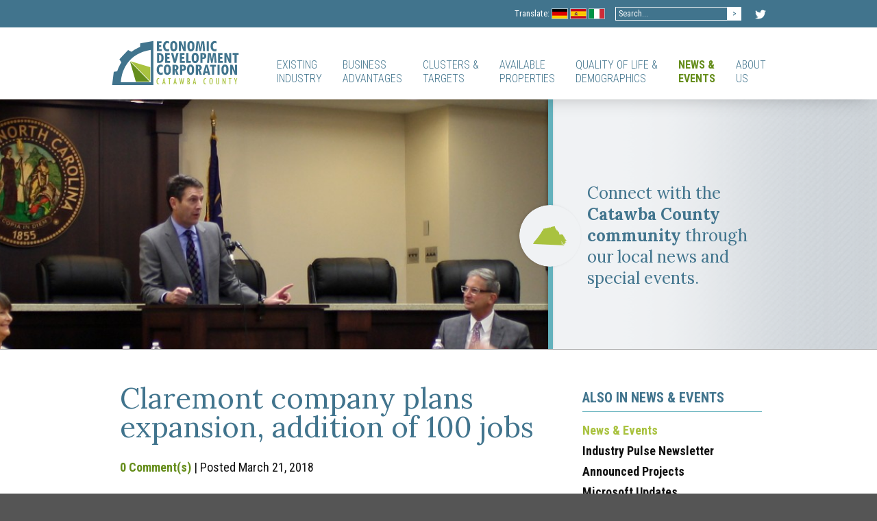

--- FILE ---
content_type: text/html;charset=UTF-8
request_url: https://www.catawbaedc.org/news/claremont-company-plans-expansion-addition-of-100-jobs
body_size: 8285
content:
<!DOCTYPE html>
<html>
<head> 
    <meta charset="utf-8" />
    <title>Claremont company plans expansion, addition of 100 jobs - Catawba EDC</title>
    <meta name="description" content="" />
    <meta name="viewport" content="width=device-width, initial-scale=1, maximum-scale=1">
    
    <link href='https://fonts.googleapis.com/css?family=Lora:400,700|Roboto+Condensed:300,400,400i,700' rel='stylesheet' type='text/css'>
    
    <!--[if lt IE 9]>
        <script src="http://html5shiv.googlecode.com/svn/trunk/html5.js"></script>
    <![endif]-->
    <link href="https://nmcdn.io/e186d21f8c7946a19faed23c3da2f0da/d57b984d93fe494cb804b07f164151b3/styles/all.less_1597674085.ncss?v=533204f887" rel="stylesheet" type="text/css" media="all" />
            <link rel="alternate" type="application/rss+xml" title="News &amp; Events" href="/news.rss" />
    <link rel="shortcut icon" href="https://nmcdn.io/e186d21f8c7946a19faed23c3da2f0da/d57b984d93fe494cb804b07f164151b3/images/favicon.png" />
    <!-- Google Analytics -->
<script>
(function(i,s,o,g,r,a,m){i['GoogleAnalyticsObject']=r;i[r]=i[r]||function(){
(i[r].q=i[r].q||[]).push(arguments)},i[r].l=1*new Date();a=s.createElement(o),
m=s.getElementsByTagName(o)[0];a.async=1;a.src=g;m.parentNode.insertBefore(a,m)
})(window,document,'script','//www.google-analytics.com/analytics.js','ga');

ga('create', 'UA-67021079-1', 'auto');
ga('send', 'pageview');

</script>
<!-- End Google Analytics -->

</head>
<body>
<div id="sitewrap">
<header id="header">
    <script> (function(ss,ex){ window.ldfdr=window.ldfdr||function(){(ldfdr._q=ldfdr._q||[]).push([].slice.call(arguments));}; (function(d,s){ fs=d.getElementsByTagName(s)[0]; function ce(src){ var cs=d.createElement(s); cs.src=src; cs.async=1; fs.parentNode.insertBefore(cs,fs); }; ce('https://sc.lfeeder.com/lftracker_v1_'+ss+(ex?'_'+ex:'')+'.js'); })(document,'script'); })('ywVkO4XR6ed8Z6Bj'); </script>
    <div class="container">
        <a class="header__logo" href="/" aria-label="Catawba EDC"><svg xmlns="http://www.w3.org/2000/svg" viewBox="0 0 648 233.1"><path class="st0" d="M255.9 56.9h-24.7V7.3h23.2v9.6h-12.5V27h10.8v9.2h-10.8v11H256v9.7zM292.1 56.1c-2.7 1.2-5.8 1.8-9.1 1.8-6 0-11-2.2-15-6.6-4-4.4-6-10.7-6-19.1 0-8.6 2-15.1 6-19.5s8.6-6.5 13.9-6.5c3.2 0 6.6.8 10.2 2.5v10.4c-2.8-1.4-4.6-2.2-5.5-2.4-.8-.2-1.7-.3-2.7-.3-2.8 0-5.3 1.2-7.4 3.5-2.1 2.3-3.2 6.3-3.2 12 0 6 1 10.1 3.1 12.4 2.1 2.3 4.6 3.4 7.6 3.4 2.5 0 5.2-1 8.1-2.9v11.3zM297.9 31.9c0-7 .8-12.1 2.3-15.3 1.5-3.3 3.5-5.8 6-7.6 2.5-1.8 5.7-2.7 9.5-2.7 3.2 0 5.7.5 7.6 1.6 1.9 1 3.7 2.6 5.4 4.6 1.7 2 2.9 4.5 3.6 7.4.8 3 1.2 6.9 1.2 11.7 0 10-1.7 16.9-5 20.7-3.3 3.8-7.6 5.7-12.9 5.7-5.4 0-9.7-2-12.9-5.9-3.2-4-4.8-10.7-4.8-20.2zm11.3-3V32c0 5.2.2 8.6.5 10.3.3 1.7 1.1 3 2.2 3.9 1.1 1 2.5 1.4 4 1.4 1.3 0 2.4-.5 3.5-1.4 1.1-.9 1.8-2.3 2.2-4.2.4-1.9.6-5.3.6-10.1 0-4.3-.2-7.4-.5-9.3-.4-1.8-1.1-3.3-2.2-4.5-1.1-1.1-2.4-1.7-4-1.7-2.3 0-3.9 1-4.9 3-.9 2-1.4 5.2-1.4 9.5zM376.1 56.9h-11.3l-12.6-31.3h-.2v31.3h-10.4V7.3h11.7l12.4 30.8h.2V7.3h10.2v49.6zM384.3 31.9c0-7 .8-12.1 2.3-15.3 1.5-3.3 3.5-5.8 6-7.6 2.5-1.8 5.7-2.7 9.5-2.7 3.2 0 5.7.5 7.6 1.6s3.7 2.6 5.4 4.6c1.7 2 2.9 4.5 3.6 7.4.8 3 1.2 6.9 1.2 11.7 0 10-1.7 16.9-5 20.7-3.3 3.8-7.6 5.7-12.9 5.7-5.4 0-9.7-2-12.9-5.9-3.2-4-4.8-10.7-4.8-20.2zm11.3-3V32c0 5.2.2 8.6.5 10.3.3 1.7 1.1 3 2.2 3.9 1.1 1 2.5 1.4 4 1.4 1.3 0 2.4-.5 3.5-1.4 1.1-.9 1.8-2.3 2.2-4.2.4-1.9.6-5.3.6-10.1 0-4.3-.2-7.4-.5-9.3-.4-1.8-1.1-3.3-2.2-4.5-1.1-1.1-2.4-1.7-4-1.7-2.3 0-3.9 1-4.9 3s-1.4 5.2-1.4 9.5zM473.5 56.9h-10.2l-2.4-40.6h-.2l-7.5 40.6h-7.6l-7.2-40.8h-.2l-2.7 40.8h-10.2l5.1-49.6h13.5l5.4 32.7h.2l5.9-32.7h13.3l4.8 49.6zM481.4 7.3h10.7v49.6h-10.7V7.3zM531.1 56.1c-2.7 1.2-5.8 1.8-9.1 1.8-6 0-11-2.2-15-6.6-4-4.4-6-10.7-6-19.1 0-8.6 2-15.1 6-19.5s8.6-6.5 13.9-6.5c3.2 0 6.6.8 10.2 2.5v10.4c-2.8-1.4-4.6-2.2-5.5-2.4-.8-.2-1.7-.3-2.7-.3-2.8 0-5.3 1.2-7.4 3.5-2.1 2.3-3.2 6.3-3.2 12 0 6 1 10.1 3.1 12.4 2.1 2.3 4.6 3.4 7.6 3.4 2.5 0 5.2-1 8.1-2.9v11.3z"/><g><path class="st1" d="M241.9 222c-1.2.6-2.4.9-3.7.9-2.4 0-4.6-.9-6.3-2.8-1.8-1.9-2.7-5.8-2.7-11.8 0-6.5.9-10.9 2.7-13.2 1.8-2.3 4-3.4 6.5-3.4 1 0 2.1.2 3.5.5v3.7c-.9-.4-1.8-.5-2.6-.5-1.6 0-2.9.8-4.1 2.4-1.1 1.6-1.7 4.8-1.7 9.5 0 2.8.1 5 .4 6.6.2 1.6.8 2.9 1.7 3.8.9.9 2 1.4 3.4 1.4.8 0 1.8-.2 2.9-.7v3.6zM274.6 222.5h-3.9l-1.1-6h-6.4l-1.1 6h-3.9l6.6-30.4h3.4l6.4 30.4zm-5.6-9.1l-2.7-14.4h-.1l-2.5 14.4h5.3zM300.8 195.6h-4.6v26.9H292v-26.9h-4.6v-3.5h13.4v3.5zM330.7 222.5h-3.9l-1.1-6h-6.4l-1.1 6h-3.9l6.6-30.4h3.4l6.4 30.4zm-5.6-9.1l-2.7-14.4h-.1l-2.5 14.4h5.3zM368 192.2l-5.2 30.4h-3.3l-3.6-21.4h-.1l-3.6 21.4H349l-5.1-30.4h3.5l3.4 21h.1l3.6-21h2.8l3.4 20.9h.1l3.5-20.9h3.7zM384.1 192.2h4.8c2.6 0 4.5.6 5.8 1.9 1.2 1.3 1.9 3.3 1.9 6 0 3.8-1.5 6.3-4.4 7.3 3.2.7 4.8 3.2 4.8 7.6 0 2.4-.6 4.3-1.7 5.6-1.2 1.3-2.8 2-5 2h-6.1v-30.4zm4.1 3.1v10.6c1.6 0 2.7-.5 3.4-1.2.7-.8 1.1-2.1 1.1-4 0-2-.3-3.5-.9-4.2-.7-.8-1.9-1.2-3.6-1.2zm0 13.6v10.6c1.6 0 2.8-.4 3.5-1.1.7-.7 1-2 1-4 0-2.1-.4-3.5-1-4.3-.8-.8-1.9-1.2-3.5-1.2zM428.1 222.5h-3.9l-1.1-6h-6.4l-1.1 6h-3.9l6.6-30.4h3.4l6.4 30.4zm-5.6-9.1l-2.7-14.4h-.1l-2.5 14.4h5.3zM478.1 222c-1.2.6-2.4.9-3.7.9-2.4 0-4.6-.9-6.3-2.8-1.8-1.9-2.7-5.8-2.7-11.8 0-6.5.9-10.9 2.7-13.2 1.8-2.3 4-3.4 6.5-3.4 1 0 2.1.2 3.5.5v3.7c-.9-.4-1.8-.5-2.6-.5-1.6 0-2.9.8-4.1 2.4-1.1 1.6-1.7 4.8-1.7 9.5 0 2.8.1 5 .4 6.6.2 1.6.8 2.9 1.7 3.8.9.9 2 1.4 3.4 1.4.8 0 1.8-.2 2.9-.7v3.6zM495 207.2c0-6.6.6-10.8 1.9-12.8 1.3-1.9 3.4-2.9 6.4-2.9 3.4 0 5.7 1.1 6.8 3.2 1.1 2.2 1.7 6.1 1.7 11.7 0 5-.3 8.5-.8 10.5s-1.4 3.4-2.6 4.3c-1.2.9-2.9 1.4-5 1.4-2.2 0-3.8-.4-5-1.3-1.2-.8-2-2.2-2.6-4.1-.5-1.8-.8-5.2-.8-10zm12.5.3c0-5.8-.3-9.3-1-10.7-.7-1.4-1.7-2-3-2-1.6 0-2.7.8-3.3 2.4s-.9 4.4-.9 8.2v1.7c0 4.3.2 7.4.7 9.4.5 2 1.6 3 3.4 3 1.1 0 2.1-.6 2.9-1.7.8-1.1 1.2-4.2 1.2-9.2v-1.1zM543.8 215.3c0 5.1-2.3 7.6-6.8 7.6-5 0-7.5-2.5-7.5-7.6v-23.2h4v21.5c0 2.3.2 3.9.6 4.8.4.9 1.3 1.3 2.6 1.3s2.2-.5 2.5-1.4c.3-.9.5-2.6.5-4.9v-21.2h4v23.1zM576 222.5h-3.2l-7.7-20.8h-.1v20.8h-3.7v-30.4h3.3l7.8 20.8h.1v-20.8h3.6v30.4zM605.4 195.6h-4.6v26.9h-4.1v-26.9H592v-3.5h13.4v3.5zM635.3 192.2l-5.9 17.4v12.9h-4.1v-12.7l-5.8-17.6h4.1l3.8 13.7h.1l3.8-13.6h4z"/></g><g><path class="st0" d="M231.4 66.1h11.9c6.6 0 11.9 2.1 15.8 6.4 3.9 4.2 5.9 10.3 5.9 18.3s-1.9 14.2-5.7 18.5c-3.8 4.3-9.3 6.5-16.3 6.5h-11.5V66.1zm10.8 9v31.6h1.3c2.1 0 4.4-.9 6.7-2.6 2.3-1.7 3.5-5.9 3.5-12.5 0-4.9-.4-8.3-1.3-10.4-.9-2.1-2.1-3.6-3.8-4.6-1.7-1-3.4-1.5-5.2-1.5h-1.2zM297.4 115.7h-24.7V66.1h23.2v9.6h-12.5v10.1h10.8V95h-10.8v11h14.1v9.7zM329.4 66.1h10.8l-14 49.6H316l-14.2-49.6h11.3l8 31.9 8.3-31.9zM371.1 115.7h-24.7V66.1h23.2v9.6H357v10.1h10.8V95H357v11h14.1v9.7zM401.8 115.7h-23.2V66.1h10.6V106h12.5v9.7zM405.7 90.7c0-7 .8-12.1 2.3-15.3 1.5-3.3 3.5-5.8 6-7.6 2.5-1.8 5.7-2.7 9.5-2.7 3.2 0 5.7.5 7.6 1.6 1.9 1 3.7 2.6 5.4 4.6 1.7 2 2.9 4.5 3.6 7.4.8 3 1.2 6.9 1.2 11.7 0 10-1.7 16.9-5 20.7-3.3 3.8-7.6 5.7-12.9 5.7-5.4 0-9.7-2-12.9-5.9-3.2-4-4.8-10.7-4.8-20.2zm11.3-3v3.2c0 5.2.2 8.6.5 10.3s1.1 3 2.2 3.9c1.1 1 2.5 1.4 4 1.4 1.3 0 2.4-.5 3.5-1.4 1.1-.9 1.8-2.3 2.2-4.2.4-1.9.6-5.3.6-10.1 0-4.3-.2-7.4-.5-9.3-.4-1.8-1.1-3.3-2.2-4.5-1.1-1.1-2.4-1.7-4-1.7-2.3 0-3.9 1-4.9 3s-1.4 5.1-1.4 9.4zM449.3 66.1h13.9c10.8 0 16.2 5.2 16.2 15.5 0 4.6-1.4 8.2-4.2 10.7-2.8 2.5-6.8 3.8-11.9 3.8h-3.1v19.5h-10.8V66.1zM460 88.4h2.1c1.9 0 3.4-.6 4.4-1.8 1-1.2 1.6-2.9 1.6-5.2 0-4.9-1.9-7.3-5.7-7.3H460v14.3zM531.3 115.7h-10.2l-2.4-40.6h-.2l-7.5 40.6h-7.6l-7.2-40.8h-.2l-2.7 40.8h-10.2l5.1-49.6h13.5l5.4 32.7h.2l5.9-32.7h13.3l4.8 49.6zM562.9 115.7h-24.7V66.1h23.2v9.6h-12.5v10.1h10.8V95h-10.8v11H563v9.7zM605 115.7h-11.3l-12.6-31.3h-.2v31.3h-10.4V66.1h11.7l12.4 30.8h.2V66.1H605v49.6zM642 75.8h-9.6v40h-10.7v-40h-9.8v-9.7H642v9.7z"/></g><g><path class="st0" d="M259.9 173.7c-2.7 1.2-5.8 1.8-9.1 1.8-6 0-11-2.2-15-6.6-4-4.4-6-10.7-6-19.1 0-8.6 2-15.1 6-19.5s8.6-6.5 13.9-6.5c3.2 0 6.6.8 10.2 2.5v10.4c-2.8-1.4-4.6-2.2-5.5-2.4-.8-.2-1.7-.3-2.7-.3-2.8 0-5.3 1.2-7.4 3.5-2.1 2.3-3.2 6.3-3.2 12 0 6 1 10.1 3.1 12.4 2.1 2.3 4.6 3.4 7.6 3.4 2.5 0 5.2-1 8.1-2.9v11.3zM265.7 149.5c0-7 .8-12.1 2.3-15.3 1.5-3.3 3.5-5.8 6-7.6 2.5-1.8 5.7-2.7 9.5-2.7 3.2 0 5.7.5 7.6 1.6 1.9 1 3.7 2.6 5.4 4.6 1.7 2 2.9 4.5 3.6 7.4.8 3 1.2 6.9 1.2 11.7 0 10-1.7 16.9-5 20.7s-7.6 5.7-12.9 5.7c-5.4 0-9.7-2-12.9-5.9-3.2-4-4.8-10.7-4.8-20.2zm11.3-3v3.2c0 5.2.2 8.6.5 10.3.3 1.7 1.1 3 2.2 3.9 1.1 1 2.5 1.4 4 1.4 1.3 0 2.4-.5 3.5-1.4 1.1-.9 1.8-2.3 2.2-4.2.4-1.9.6-5.3.6-10.1 0-4.3-.2-7.4-.5-9.3-.4-1.8-1.1-3.3-2.2-4.5-1.1-1.1-2.4-1.7-4-1.7-2.3 0-3.9 1-4.9 3-.9 2-1.4 5.1-1.4 9.4zM340.1 174.5h-10.9l-8.6-24.5h-.2v24.5h-10.7V125h13.9c2.8 0 5.6.6 8.3 1.7 2.8 1.1 4.7 2.8 5.9 5.2 1.2 2.4 1.8 4.8 1.8 7.3 0 3.1-.7 5.6-2 7.6s-3.4 3.8-6.4 5.4l8.9 22.3zm-19.7-27.3c3.5 0 5.7-.7 6.6-2 .9-1.4 1.4-3.1 1.4-5.2 0-4.7-1.9-7.1-5.8-7.1h-2.2v14.3zM347.4 125h13.9c10.8 0 16.2 5.2 16.2 15.5 0 4.6-1.4 8.2-4.2 10.7-2.8 2.5-6.8 3.8-11.9 3.8h-3.1v19.5h-10.8V125zm10.7 22.2h2.1c1.9 0 3.4-.6 4.4-1.8 1-1.2 1.6-2.9 1.6-5.2 0-4.9-1.9-7.3-5.7-7.3H358v14.3zM382.6 149.5c0-7 .8-12.1 2.3-15.3 1.5-3.3 3.5-5.8 6-7.6 2.5-1.8 5.7-2.7 9.5-2.7 3.1 0 5.7.5 7.6 1.6 1.9 1 3.7 2.6 5.4 4.6 1.7 2 2.9 4.5 3.6 7.4.8 3 1.1 6.9 1.1 11.7 0 10-1.7 16.9-5 20.7-3.3 3.8-7.6 5.7-12.9 5.7-5.4 0-9.7-2-12.9-5.9-3.1-4-4.7-10.7-4.7-20.2zm11.4-3v3.2c0 5.2.2 8.6.5 10.3.3 1.7 1.1 3 2.2 3.9 1.1 1 2.5 1.4 4 1.4 1.3 0 2.4-.5 3.5-1.4 1.1-.9 1.8-2.3 2.2-4.2.4-1.9.6-5.3.6-10.1 0-4.3-.2-7.4-.5-9.3-.4-1.8-1.1-3.3-2.2-4.5-1.1-1.1-2.4-1.7-4-1.7-2.3 0-3.9 1-4.9 3-.9 2-1.4 5.1-1.4 9.4zM457.1 174.5h-10.9l-8.6-24.5h-.2v24.5h-10.7V125h13.9c2.8 0 5.6.6 8.3 1.7 2.8 1.1 4.7 2.8 5.9 5.2 1.2 2.4 1.8 4.8 1.8 7.3 0 3.1-.7 5.6-2 7.6s-3.4 3.8-6.4 5.4l8.9 22.3zm-19.7-27.3c3.5 0 5.7-.7 6.6-2 .9-1.4 1.4-3.1 1.4-5.2 0-4.7-1.9-7.1-5.8-7.1h-2.2v14.3zM498.8 174.5h-10.5l-1.7-7.7h-13.1l-1.8 7.7h-10.5l14.2-49.6h10.9l12.5 49.6zm-13.7-15.7l-4.4-21.7h-.2l-5 21.7h9.6zM528.4 134.6h-9.6v40h-10.7v-39.9h-9.8V125h30.2v9.6zM535.8 125h10.7v49.6h-10.7V125zM555.7 149.5c0-7 .8-12.1 2.3-15.3 1.5-3.3 3.5-5.8 6-7.6 2.5-1.8 5.7-2.7 9.5-2.7 3.2 0 5.7.5 7.6 1.6 1.9 1 3.7 2.6 5.4 4.6 1.7 2 2.9 4.5 3.6 7.4.8 3 1.1 6.9 1.1 11.7 0 10-1.7 16.9-5 20.7-3.3 3.8-7.6 5.7-12.9 5.7-5.4 0-9.7-2-12.9-5.9-3.1-4-4.7-10.7-4.7-20.2zm11.3-3v3.2c0 5.2.2 8.6.5 10.3.3 1.7 1.1 3 2.2 3.9 1.1 1 2.5 1.4 4 1.4 1.3 0 2.4-.5 3.5-1.4 1.1-.9 1.8-2.3 2.2-4.2.4-1.9.6-5.3.6-10.1 0-4.3-.2-7.4-.5-9.3-.4-1.8-1.1-3.3-2.2-4.5-1.1-1.1-2.4-1.7-4-1.7-2.3 0-3.9 1-4.9 3-.9 2-1.4 5.1-1.4 9.4zM633.9 174.5h-11.3L610 143.3h-.2v31.3h-10.4v-49.7h11.7l12.4 30.8h.2v-30.8h10.2v49.6z"/></g><g><path class="st0" d="M147 18.3l-.8 17.6c-16 5.2-43.6 24.1-43.6 24.1l-16.4-8.9-43.8 46.4 9.8 15.7C35.3 140.3 31.4 158 31.4 158l-17.5 2.3L5.8 226h207.4V6.2L147 18.3zm53.4 194.4H49.5S51.2 73 200.4 50.8v161.9z"/></g><path class="st1" d="M197.5 207.6v-70.2l-100-30.5z"/><path class="st2" d="M195.6 209.9h-70.5L95.7 108.8z"/></svg></a>
        <a class="mobiletoggle"><span class="l1"></span><span class="l2"></span><span class="l3"></span><em>menu</em></a>
        <nav id="nav" class="nav-main">
                                        
        
                    
                
            
        
    <ul class="nav-main__ul nav-main__ul--1">
                                        <li class="nav-main__li nav-main__li--1 hasChildren twoColumn">
    <a class="nav-main__a nav-main__a--1" href="/existing-industry">
        <span>
                                                        Existing
                            <br>                Industry
                        </span>    </a>
    <ul class="nav-main__ul nav-main__ul--2">
                    <li class="nav-main__li nav-main__li--2">
    <a class="nav-main__a nav-main__a--2" href="/business/workforce">
        Workforce &amp; Training    </a>
    </li>                <li class="nav-main__li nav-main__li--2">
    <a class="nav-main__a nav-main__a--2" href="/business/taxes-and-incentives">
        Taxes &amp; Incentives    </a>
    </li>                <li class="nav-main__li nav-main__li--2">
    <a class="nav-main__a nav-main__a--2" href="/business/education">
        Education    </a>
    </li>                <li class="nav-main__li nav-main__li--2">
    <a class="nav-main__a nav-main__a--2" href="/business/fast-track-permitting">
        Fast Track Permitting    </a>
    </li>                <li class="nav-main__li nav-main__li--2">
    <a class="nav-main__a nav-main__a--2" href="/news-events/industry-pulse-newsletter">
        Industry Pulse Newsletter    </a>
    </li>                <li class="nav-main__li nav-main__li--2">
    <a class="nav-main__a nav-main__a--2" href="/largest-employers">
        Largest Employers    </a>
    </li>               
</ul>
</li>                <li class="nav-main__li nav-main__li--1 hasChildren twoColumn">
    <a class="nav-main__a nav-main__a--1" href="/business">
        <span>
                                                        Business
                            <br>                Advantages
                        </span>    </a>
    <ul class="nav-main__ul nav-main__ul--2">
                    <li class="nav-main__li nav-main__li--2">
    <a class="nav-main__a nav-main__a--2" href="/business/workforce">
        Workforce &amp; Training    </a>
    </li>                <li class="nav-main__li nav-main__li--2">
    <a class="nav-main__a nav-main__a--2" href="/business/costs">
        Business Costs    </a>
    </li>                <li class="nav-main__li nav-main__li--2">
    <a class="nav-main__a nav-main__a--2" href="/business/transportation-network">
        Transportation Network    </a>
    </li>                <li class="nav-main__li nav-main__li--2">
    <a class="nav-main__a nav-main__a--2" href="/business/taxes-and-incentives">
        Taxes and Incentives    </a>
    </li>                <li class="nav-main__li nav-main__li--2">
    <a class="nav-main__a nav-main__a--2" href="http://www.catawbaedc.org/business/transportation-network#Charlotte-Douglas-Airport">
        Charlotte International Airport    </a>
    </li>                <li class="nav-main__li nav-main__li--2">
    <a class="nav-main__a nav-main__a--2" href="/business/education">
        Education    </a>
    </li>                <li class="nav-main__li nav-main__li--2">
    <a class="nav-main__a nav-main__a--2" href="/business/utilities">
        Utilities    </a>
    </li>                <li class="nav-main__li nav-main__li--2">
    <a class="nav-main__a nav-main__a--2" href="/business/fast-track-permitting">
        Fast Track Permitting    </a>
    </li>                <li class="nav-main__li nav-main__li--2">
    <a class="nav-main__a nav-main__a--2" href="/international-firms">
        International Firms    </a>
    </li>                <li class="nav-main__li nav-main__li--2">
    <a class="nav-main__a nav-main__a--2" href="/advanced-manufacturing#MSC">
        Manufacturing Solutions Center    </a>
    </li>               
</ul>
</li>                <li class="nav-main__li nav-main__li--1 hasChildren twoColumn">
    <a class="nav-main__a nav-main__a--1" href="/clusters-targets">
        <span>
                                                        Clusters
                                            &amp;
                            <br>                Targets
                        </span>    </a>
    <ul class="nav-main__ul nav-main__ul--2">
                    <li class="nav-main__li nav-main__li--2">
    <a class="nav-main__a nav-main__a--2" href="/advanced-textiles">
        Advanced Textiles    </a>
    </li>                <li class="nav-main__li nav-main__li--2">
    <a class="nav-main__a nav-main__a--2" href="/life-sciences">
        Life Sciences    </a>
    </li>                <li class="nav-main__li nav-main__li--2">
    <a class="nav-main__a nav-main__a--2" href="/advanced-manufacturing">
        Advanced Manufacturing    </a>
    </li>                <li class="nav-main__li nav-main__li--2">
    <a class="nav-main__a nav-main__a--2" href="/auto-parts-manufacturing">
        Auto Parts Manufacturing    </a>
    </li>                <li class="nav-main__li nav-main__li--2">
    <a class="nav-main__a nav-main__a--2" href="/food-processing">
        Food Processing    </a>
    </li>                <li class="nav-main__li nav-main__li--2">
    <a class="nav-main__a nav-main__a--2" href="/telecommunications">
        Telecommunications    </a>
    </li>                <li class="nav-main__li nav-main__li--2">
    <a class="nav-main__a nav-main__a--2" href="/data-centers">
        Data Centers    </a>
    </li>                <li class="nav-main__li nav-main__li--2">
    <a class="nav-main__a nav-main__a--2" href="/international-firms">
        International Firms    </a>
    </li>               
</ul>
</li>            <li class="nav-main__li nav-main__li--1 hasChildren twoColumn">
    <a class="nav-main__a nav-main__a--1" href="/properties">
        <span>
                                                        Available
                            <br>                Properties
                        </span>    </a>
    <ul class="nav-main__ul nav-main__ul--2">
                <li class="nav-main__li nav-main__li--2">
    <a class="nav-main__a nav-main__a--2" href="/properties">
        Buildings and Sites Search    </a>
    </li>                <li class="nav-main__li nav-main__li--2">
    <a class="nav-main__a nav-main__a--2" href="/properties/triviumcorporatecenter">
        Trivium Corporate Center    </a>
    </li>                <li class="nav-main__li nav-main__li--2">
    <a class="nav-main__a nav-main__a--2" href="/opportunity-zones">
        Opportunity Zones    </a>
    </li>                <li class="nav-main__li nav-main__li--2">
    <a class="nav-main__a nav-main__a--2" href="/properties/claremont-international-rail-park">
        Claremont Int&#039;l Rail Park    </a>
    </li>                <li class="nav-main__li nav-main__li--2">
    <a class="nav-main__a nav-main__a--2" target=&quot;_blank&quot; href="http://gis.catawbacountync.gov/parcel/">
        Catawba County GIS    </a>
    </li>                <li class="nav-main__li nav-main__li--2">
    <a class="nav-main__a nav-main__a--2" href="/properties/fairgrove-spec-building">
        Fairgrove Spec Building    </a>
    </li>               
</ul>
</li>                <li class="nav-main__li nav-main__li--1 hasChildren twoColumn">
    <a class="nav-main__a nav-main__a--1" href="/community">
        <span>
                                                        Quality
                                            of
                                            Life
                                            &amp;
                            <br>                Demographics
                        </span>    </a>
    <ul class="nav-main__ul nav-main__ul--2">
                    <li class="nav-main__li nav-main__li--2">
    <a class="nav-main__a nav-main__a--2" href="/community/quality-of-life">
        Quality of Life    </a>
    </li>                <li class="nav-main__li nav-main__li--2">
    <a class="nav-main__a nav-main__a--2" href="/community/demographics">
        Demographics    </a>
    </li>                <li class="nav-main__li nav-main__li--2">
    <a class="nav-main__a nav-main__a--2" target=&quot;_blank&quot; href="https://catawbacountync.gov/discover-catawba-county/making/">
        Making.    </a>
    </li>                <li class="nav-main__li nav-main__li--2">
    <a class="nav-main__a nav-main__a--2" target=&quot;_blank&quot; href="https://catawbacountync.gov/discover-catawba-county/talent-attraction-guide/">
        Catawba Talent Attraction Guide    </a>
    </li>                <li class="nav-main__li nav-main__li--2">
    <a class="nav-main__a nav-main__a--2" target=&quot;_blank&quot; href="https://catawbacountync.gov/discover-catawba-county/living/">
        Living.    </a>
    </li>                <li class="nav-main__li nav-main__li--2">
    <a class="nav-main__a nav-main__a--2" href="/community/location">
        Location    </a>
    </li>                <li class="nav-main__li nav-main__li--2">
    <a class="nav-main__a nav-main__a--2" target=&quot;_blank&quot; href="https://catawbacountync.gov/discover-catawba-county/better/">
        Better.    </a>
    </li>                <li class="nav-main__li nav-main__li--2">
    <a class="nav-main__a nav-main__a--2" href="/community/maps">
        Map Center    </a>
    </li>                <li class="nav-main__li nav-main__li--2">
    <a class="nav-main__a nav-main__a--2" target=&quot;_blank&quot; href="https://catawbacountync.gov/discover-catawba-county/featured-catawbans/">
        Catawba Stories    </a>
    </li>               
</ul>
</li>                <li class="nav-main__li nav-main__li--1 active hasChildren">
    <a class="nav-main__a nav-main__a--1" href="/news">
        <span>
                                                        News
                                            &amp;
                            <br>                Events
                        </span>    </a>
    <ul class="nav-main__ul nav-main__ul--2">
                    <li class="nav-main__li nav-main__li--2 active">
    <a class="nav-main__a nav-main__a--2" href="/news">
        News &amp; Events    </a>
    </li>                <li class="nav-main__li nav-main__li--2">
    <a class="nav-main__a nav-main__a--2" href="/news-events/industry-pulse-newsletter">
        Industry Pulse Newsletter    </a>
    </li>                <li class="nav-main__li nav-main__li--2">
    <a class="nav-main__a nav-main__a--2" href="/news-events/announced-projects">
        Announced Projects    </a>
    </li>                <li class="nav-main__li nav-main__li--2">
    <a class="nav-main__a nav-main__a--2" target=&quot;_blank&quot; href="https://local.microsoft.com/communities/americas/north-carolina/">
        Microsoft Updates    </a>
    </li>               
</ul>
</li>                <li class="nav-main__li nav-main__li--1 hasChildren twoColumn">
    <a class="nav-main__a nav-main__a--1" href="/about">
        <span>
                                                        About
                            <br>                Us
                        </span>    </a>
    <ul class="nav-main__ul nav-main__ul--2">
                    <li class="nav-main__li nav-main__li--2">
    <a class="nav-main__a nav-main__a--2" href="/rankings-and-accolades">
        Rankings    </a>
    </li>                <li class="nav-main__li nav-main__li--2">
    <a class="nav-main__a nav-main__a--2" href="/about/contact">
        Contact Info    </a>
    </li>                <li class="nav-main__li nav-main__li--2">
    <a class="nav-main__a nav-main__a--2" href="/about/fact-sheet">
        Fact Sheet    </a>
    </li>                <li class="nav-main__li nav-main__li--2">
    <a class="nav-main__a nav-main__a--2" href="/about/directions">
        Directions    </a>
    </li>                <li class="nav-main__li nav-main__li--2">
    <a class="nav-main__a nav-main__a--2" href="/about/annual-project-report">
        Annual Report    </a>
    </li>                <li class="nav-main__li nav-main__li--2">
    <a class="nav-main__a nav-main__a--2" href="/about/board-of-directors">
        Board of Directors    </a>
    </li>                <li class="nav-main__li nav-main__li--2">
    <a class="nav-main__a nav-main__a--2" href="/about/committee-of-100">
        Committee of 100    </a>
    </li>                <li class="nav-main__li nav-main__li--2">
    <a class="nav-main__a nav-main__a--2" href="/community/resources">
        Resources    </a>
    </li>               
</ul>
</li>               
</ul>

        </nav>
        <div class="topright">
            <div class="translate">
                <label for="">Translate: </label>
                <ul class="flag_menu">
                    <li><a href="/business/uber-die-catawba-edc" class="germany">Germany Flag</a></li>
                    <li><a href="/business/sobre-catawba-edc" class="spain">Spanish Flag</a></li>
                    <li><a href="/business/a-proposito-di-catawba-edc" class="italian">Italian Flag</a></li>
                                    </ul>
            </div>
            <form action="/search" class="search">
                <input type="search" name="keywords" placeholder="Search...">
                <input type="submit" value="&gt;">
            </form>
            <a href="https://twitter.com/CatawbaEDC" class="twitter-logo" >
                <svg viewBox="0 0 16 16" xmlns="http://www.w3.org/2000/svg" fill-rule="evenodd" clip-rule="evenodd" stroke-linejoin="round" stroke-miterlimit="1.414"><path d="M16 3.038c-.59.26-1.22.437-1.885.517.677-.407 1.198-1.05 1.443-1.816-.634.375-1.337.648-2.085.795-.598-.638-1.45-1.036-2.396-1.036-1.812 0-3.282 1.468-3.282 3.28 0 .258.03.51.085.75C5.152 5.39 2.733 4.084 1.114 2.1.83 2.583.67 3.147.67 3.75c0 1.14.58 2.143 1.46 2.732-.538-.017-1.045-.165-1.487-.41v.04c0 1.59 1.13 2.918 2.633 3.22-.276.074-.566.114-.865.114-.21 0-.416-.02-.617-.058.418 1.304 1.63 2.253 3.067 2.28-1.124.88-2.54 1.404-4.077 1.404-.265 0-.526-.015-.783-.045 1.453.93 3.178 1.474 5.032 1.474 6.038 0 9.34-5 9.34-9.338 0-.143-.004-.284-.01-.425.64-.463 1.198-1.04 1.638-1.7z" fill-rule="nonzero"/></svg>
            </a>
        </div>
    </div>
</header>
                                    <div id="masthead" class="masthead grid">
    <div class="hcontainer">
        <div class="container">
            <div class="image" style="background-image: url(https://nmcdn.io/e186d21f8c7946a19faed23c3da2f0da/d57b984d93fe494cb804b07f164151b3/files/news-events/announced-projects/Corning_Announcement_for_News_Page_Header.jpg)"></div>
            <div class="caption">
                <div class="vcenter">
                    <div class="tcell">
                        <i class="icon catawba active"></i>
                        <p>Connect with the <strong> Catawba County community </strong> through our local news and special events.</p>
                    </div>
                </div>
            </div>
        </div>
    </div>
</div>
<div class="main grid">
    <div class="container">
                <div class="row">
            <div class="col8">
                <article class="content">
    <header class="page-header">
                            <h1 class="page-title">Claremont company plans expansion, addition of 100 jobs</h1>
                
    <div class="meta">
    <span class="comments"><a href="/news/claremont-company-plans-expansion-addition-of-100-jobs#comments">0 Comment(s)</a></span> |  
    <span class="timestamp">Posted <time datetime="2018-03-21T15:39">March 21, 2018</time></span>
        </div>    </header>
            <div class="subscriber-preview">
<p>&#160;</p>
<p><strong>By Emily Willis <a href="mailto:ewillis@hickoryrecord.com" target="_blank">ewillis@hickoryrecord.com</a> Hickory Daily Record<br /><strong>Original Post on&#160;<a href="http://www.hickoryrecord.com/" target="_blank">hickoryrecord.com</a>&#160;can be found&#160;<a href="http://www.hickoryrecord.com/news/community/claremont-company-plans-expansion-addition-of-jobs/article_956fab84-2c50-11e8-8eb0-871eb1b50b9e.html" target="_blank">here</a>.</strong></strong></p>
<p>CLAREMONT &#8212; Prysmian Cables And Systems plans to expand local operations in Claremont by investing $73.48 million and ushering in 100 new jobs to the company.</p>
</div>
<div class="subscriber-preview">
<p>Catawba County Commissioners voted unanimously Monday night to amend the 2017 Joint Economic Development agreement with Prysmian Cables to allow for more jobs and a larger monetary investment.</p>
</div>
<div class="subscriber-only">
<p>Nathan Huret, director of existing industry services with the Catawba EDC, said in 2016 Prysmian Cables made a commitment to invest $20 million and create 50 new jobs.</p>
</div>
<div class="subscriber-only">
<p>&#8220;After that commitment, (Prysmian Cables) approached me in late 2017 with a proposal to expand the commitment even further,&#8221; Huret said.</p>
</div>
<div class="subscriber-only">
<p>Now, the company is adding another $53.48 million and 50 more jobs to the 2016 agreement, for a total $73.48 million and 100 new jobs.</p>
</div>
<div class="subscriber-only">
<p>The 50 jobs added to the original agreement will have an average salary of $44,000, with primarily hourly-production workers with some salaried managers and engineers.</p>
</div>
<div class="subscriber-only">
<p>Part of the agreement with Prysmian Cables is the company will not only add and maintain 100 new jobs, but also maintain the existing 383.</p>
</div>
<div class="subscriber-only">
<p>County commissioners also agreed to up the incentive payments from $287,500 to $1.317 million over a six-year period.</p>
<div class="subscriber-only">
<p>Along with the amendments, county commissioners and the city of Claremont split the bill for a North Carolina Building Reuse grant, which requires a five percent local match.</p>
</div>
<div class="subscriber-only">
<p>The grant will provide the company with $500,000 to update their existing building, and county commissioners and Claremont City Council agreed to pay $12,500 each for the local match.</p>
</div>
<div class="subscriber-only">
<p>Huret said the agreement and amendment show that the Prysmian Cables is making a comeback from the early 2000s recession.</p>
</div>
</div>
    
    
<section id="comments">

    <h2>Comments</h2>
    
        <p>There are no comments yet.</p>
        
    <h2>Leave a Comment</h2>
    <form action="/hifi/comment" method="post" id="comment-form">			
        <fieldset>
            <input type="hidden" name="parent" value="74f6cd5dadbe44e1ad6cb7e47645e67e" />
            <input type="hidden" name="redirectUri" value="http://www.catawbaedc.org/news/claremont-company-plans-expansion-addition-of-100-jobs" />
            
            <label for="name">Name:<span class="required">*</span></label>
            <input type="text" class="text required" id="name" name="author" />
            
            <label for="email">Email:<span class="required">*</span></label>
            <input type="text" class="text required email" id="email" name="email" />
            
            <label for="url">Website:</label>
            <input type="text" class="text url" id="url" name="url" />
            
            <label for="dampness"><strong>Is water wet or dry?:<span class="required">*</span></strong></label>
            <input type="text" class="text required" id="dampness" name="dampness" />
            
            <label for="comment">Comment:<span class="required">*</span></label>
            <textarea id="comment" class="required" name="content" cols="30" rows="6"></textarea>
        </fieldset>	
        <fieldset class="submit">
            <input type="submit" value="Submit Comment" />		
        </fieldset>	
    </form>

</section>
</article>            </div>
            <aside class="col4 sidebar">
                                                                                            <section>
    <h4>Also in News &amp; Events</h4>
    <nav class="subnav">
                                
        
                    
                                                                                
            
        
    <ul>
                <!-- active -->
<li class="active">
    <a href="/news">
        News &amp; Events
    </a>
    </li>            <!--  -->
<li>
    <a href="/news-events/industry-pulse-newsletter">
        Industry Pulse Newsletter
    </a>
    </li>            <!--  -->
<li>
    <a href="/news-events/announced-projects">
        Announced Projects
    </a>
    </li>            <!--  -->
<li>
    <a target=&quot;_blank&quot; href="https://local.microsoft.com/communities/americas/north-carolina/">
        Microsoft Updates
    </a>
    </li>               
</ul>

    </nav>
</section>
 

<section>
<h4>News &amp; Events</h4>
    <ul>
                <li>
            <a href="/news/north-carolina-named-no-1-in-site-selection-magazines-annual-workforce-development-rankings" class="news-partial-sidebar">
    <time datetime="2026-01-05">January 5, 2026</time>
    <h5>North Carolina Named No. 1 in Site Selection Magazine&#039;s Annual Workforce Development Rankings</h5>
    <span class="more">Read more <i>&gt;&gt;</i></span>
</a>        </li>
                <li>
            <a href="/news/Coley" class="news-partial-sidebar">
    <time datetime="2025-12-18">December 18, 2025</time>
    <h5>Coley, LLC announces $9M expansion creating 40 new jobs</h5>
    <span class="more">Read more <i>&gt;&gt;</i></span>
</a>        </li>
            </ul>
</section>

<section class="contact">
    <h4>Contact Us</h4>    <p><strong>Catawba County Economic Development Corporation</strong></p>
    <p>1960-B 13th Ave Dr SE, Hickory, NC 28602</p>
    <p><strong>P |</strong> 828.267.1564</p>
    <p><strong>F |</strong> 828.267.1884</p>
    <p><a href="mailto:edc@catawbacountync.gov">edc@catawbacountync.gov</a></p>
</section>            </aside>
        </div>
            </div>
</div>

                                <footer id="footer" class="footer fade" style="background-image: url(https://nmcdn.io/e186d21f8c7946a19faed23c3da2f0da/d57b984d93fe494cb804b07f164151b3/files/news/Home-Footer.jpg);">
    <div class="wave">
        <div class="container footer__container">
            <div class="footer__logo">
                <a href="/" class="footer__logo" aria-label="Catawba EDC"><svg xmlns="http://www.w3.org/2000/svg" viewBox="0 0 648 233.1"><path class="st0" d="M255.9 56.9h-24.7V7.3h23.2v9.6h-12.5V27h10.8v9.2h-10.8v11H256v9.7zM292.1 56.1c-2.7 1.2-5.8 1.8-9.1 1.8-6 0-11-2.2-15-6.6-4-4.4-6-10.7-6-19.1 0-8.6 2-15.1 6-19.5s8.6-6.5 13.9-6.5c3.2 0 6.6.8 10.2 2.5v10.4c-2.8-1.4-4.6-2.2-5.5-2.4-.8-.2-1.7-.3-2.7-.3-2.8 0-5.3 1.2-7.4 3.5-2.1 2.3-3.2 6.3-3.2 12 0 6 1 10.1 3.1 12.4 2.1 2.3 4.6 3.4 7.6 3.4 2.5 0 5.2-1 8.1-2.9v11.3zM297.9 31.9c0-7 .8-12.1 2.3-15.3 1.5-3.3 3.5-5.8 6-7.6 2.5-1.8 5.7-2.7 9.5-2.7 3.2 0 5.7.5 7.6 1.6 1.9 1 3.7 2.6 5.4 4.6 1.7 2 2.9 4.5 3.6 7.4.8 3 1.2 6.9 1.2 11.7 0 10-1.7 16.9-5 20.7-3.3 3.8-7.6 5.7-12.9 5.7-5.4 0-9.7-2-12.9-5.9-3.2-4-4.8-10.7-4.8-20.2zm11.3-3V32c0 5.2.2 8.6.5 10.3.3 1.7 1.1 3 2.2 3.9 1.1 1 2.5 1.4 4 1.4 1.3 0 2.4-.5 3.5-1.4 1.1-.9 1.8-2.3 2.2-4.2.4-1.9.6-5.3.6-10.1 0-4.3-.2-7.4-.5-9.3-.4-1.8-1.1-3.3-2.2-4.5-1.1-1.1-2.4-1.7-4-1.7-2.3 0-3.9 1-4.9 3-.9 2-1.4 5.2-1.4 9.5zM376.1 56.9h-11.3l-12.6-31.3h-.2v31.3h-10.4V7.3h11.7l12.4 30.8h.2V7.3h10.2v49.6zM384.3 31.9c0-7 .8-12.1 2.3-15.3 1.5-3.3 3.5-5.8 6-7.6 2.5-1.8 5.7-2.7 9.5-2.7 3.2 0 5.7.5 7.6 1.6s3.7 2.6 5.4 4.6c1.7 2 2.9 4.5 3.6 7.4.8 3 1.2 6.9 1.2 11.7 0 10-1.7 16.9-5 20.7-3.3 3.8-7.6 5.7-12.9 5.7-5.4 0-9.7-2-12.9-5.9-3.2-4-4.8-10.7-4.8-20.2zm11.3-3V32c0 5.2.2 8.6.5 10.3.3 1.7 1.1 3 2.2 3.9 1.1 1 2.5 1.4 4 1.4 1.3 0 2.4-.5 3.5-1.4 1.1-.9 1.8-2.3 2.2-4.2.4-1.9.6-5.3.6-10.1 0-4.3-.2-7.4-.5-9.3-.4-1.8-1.1-3.3-2.2-4.5-1.1-1.1-2.4-1.7-4-1.7-2.3 0-3.9 1-4.9 3s-1.4 5.2-1.4 9.5zM473.5 56.9h-10.2l-2.4-40.6h-.2l-7.5 40.6h-7.6l-7.2-40.8h-.2l-2.7 40.8h-10.2l5.1-49.6h13.5l5.4 32.7h.2l5.9-32.7h13.3l4.8 49.6zM481.4 7.3h10.7v49.6h-10.7V7.3zM531.1 56.1c-2.7 1.2-5.8 1.8-9.1 1.8-6 0-11-2.2-15-6.6-4-4.4-6-10.7-6-19.1 0-8.6 2-15.1 6-19.5s8.6-6.5 13.9-6.5c3.2 0 6.6.8 10.2 2.5v10.4c-2.8-1.4-4.6-2.2-5.5-2.4-.8-.2-1.7-.3-2.7-.3-2.8 0-5.3 1.2-7.4 3.5-2.1 2.3-3.2 6.3-3.2 12 0 6 1 10.1 3.1 12.4 2.1 2.3 4.6 3.4 7.6 3.4 2.5 0 5.2-1 8.1-2.9v11.3z"/><g><path class="st1" d="M241.9 222c-1.2.6-2.4.9-3.7.9-2.4 0-4.6-.9-6.3-2.8-1.8-1.9-2.7-5.8-2.7-11.8 0-6.5.9-10.9 2.7-13.2 1.8-2.3 4-3.4 6.5-3.4 1 0 2.1.2 3.5.5v3.7c-.9-.4-1.8-.5-2.6-.5-1.6 0-2.9.8-4.1 2.4-1.1 1.6-1.7 4.8-1.7 9.5 0 2.8.1 5 .4 6.6.2 1.6.8 2.9 1.7 3.8.9.9 2 1.4 3.4 1.4.8 0 1.8-.2 2.9-.7v3.6zM274.6 222.5h-3.9l-1.1-6h-6.4l-1.1 6h-3.9l6.6-30.4h3.4l6.4 30.4zm-5.6-9.1l-2.7-14.4h-.1l-2.5 14.4h5.3zM300.8 195.6h-4.6v26.9H292v-26.9h-4.6v-3.5h13.4v3.5zM330.7 222.5h-3.9l-1.1-6h-6.4l-1.1 6h-3.9l6.6-30.4h3.4l6.4 30.4zm-5.6-9.1l-2.7-14.4h-.1l-2.5 14.4h5.3zM368 192.2l-5.2 30.4h-3.3l-3.6-21.4h-.1l-3.6 21.4H349l-5.1-30.4h3.5l3.4 21h.1l3.6-21h2.8l3.4 20.9h.1l3.5-20.9h3.7zM384.1 192.2h4.8c2.6 0 4.5.6 5.8 1.9 1.2 1.3 1.9 3.3 1.9 6 0 3.8-1.5 6.3-4.4 7.3 3.2.7 4.8 3.2 4.8 7.6 0 2.4-.6 4.3-1.7 5.6-1.2 1.3-2.8 2-5 2h-6.1v-30.4zm4.1 3.1v10.6c1.6 0 2.7-.5 3.4-1.2.7-.8 1.1-2.1 1.1-4 0-2-.3-3.5-.9-4.2-.7-.8-1.9-1.2-3.6-1.2zm0 13.6v10.6c1.6 0 2.8-.4 3.5-1.1.7-.7 1-2 1-4 0-2.1-.4-3.5-1-4.3-.8-.8-1.9-1.2-3.5-1.2zM428.1 222.5h-3.9l-1.1-6h-6.4l-1.1 6h-3.9l6.6-30.4h3.4l6.4 30.4zm-5.6-9.1l-2.7-14.4h-.1l-2.5 14.4h5.3zM478.1 222c-1.2.6-2.4.9-3.7.9-2.4 0-4.6-.9-6.3-2.8-1.8-1.9-2.7-5.8-2.7-11.8 0-6.5.9-10.9 2.7-13.2 1.8-2.3 4-3.4 6.5-3.4 1 0 2.1.2 3.5.5v3.7c-.9-.4-1.8-.5-2.6-.5-1.6 0-2.9.8-4.1 2.4-1.1 1.6-1.7 4.8-1.7 9.5 0 2.8.1 5 .4 6.6.2 1.6.8 2.9 1.7 3.8.9.9 2 1.4 3.4 1.4.8 0 1.8-.2 2.9-.7v3.6zM495 207.2c0-6.6.6-10.8 1.9-12.8 1.3-1.9 3.4-2.9 6.4-2.9 3.4 0 5.7 1.1 6.8 3.2 1.1 2.2 1.7 6.1 1.7 11.7 0 5-.3 8.5-.8 10.5s-1.4 3.4-2.6 4.3c-1.2.9-2.9 1.4-5 1.4-2.2 0-3.8-.4-5-1.3-1.2-.8-2-2.2-2.6-4.1-.5-1.8-.8-5.2-.8-10zm12.5.3c0-5.8-.3-9.3-1-10.7-.7-1.4-1.7-2-3-2-1.6 0-2.7.8-3.3 2.4s-.9 4.4-.9 8.2v1.7c0 4.3.2 7.4.7 9.4.5 2 1.6 3 3.4 3 1.1 0 2.1-.6 2.9-1.7.8-1.1 1.2-4.2 1.2-9.2v-1.1zM543.8 215.3c0 5.1-2.3 7.6-6.8 7.6-5 0-7.5-2.5-7.5-7.6v-23.2h4v21.5c0 2.3.2 3.9.6 4.8.4.9 1.3 1.3 2.6 1.3s2.2-.5 2.5-1.4c.3-.9.5-2.6.5-4.9v-21.2h4v23.1zM576 222.5h-3.2l-7.7-20.8h-.1v20.8h-3.7v-30.4h3.3l7.8 20.8h.1v-20.8h3.6v30.4zM605.4 195.6h-4.6v26.9h-4.1v-26.9H592v-3.5h13.4v3.5zM635.3 192.2l-5.9 17.4v12.9h-4.1v-12.7l-5.8-17.6h4.1l3.8 13.7h.1l3.8-13.6h4z"/></g><g><path class="st0" d="M231.4 66.1h11.9c6.6 0 11.9 2.1 15.8 6.4 3.9 4.2 5.9 10.3 5.9 18.3s-1.9 14.2-5.7 18.5c-3.8 4.3-9.3 6.5-16.3 6.5h-11.5V66.1zm10.8 9v31.6h1.3c2.1 0 4.4-.9 6.7-2.6 2.3-1.7 3.5-5.9 3.5-12.5 0-4.9-.4-8.3-1.3-10.4-.9-2.1-2.1-3.6-3.8-4.6-1.7-1-3.4-1.5-5.2-1.5h-1.2zM297.4 115.7h-24.7V66.1h23.2v9.6h-12.5v10.1h10.8V95h-10.8v11h14.1v9.7zM329.4 66.1h10.8l-14 49.6H316l-14.2-49.6h11.3l8 31.9 8.3-31.9zM371.1 115.7h-24.7V66.1h23.2v9.6H357v10.1h10.8V95H357v11h14.1v9.7zM401.8 115.7h-23.2V66.1h10.6V106h12.5v9.7zM405.7 90.7c0-7 .8-12.1 2.3-15.3 1.5-3.3 3.5-5.8 6-7.6 2.5-1.8 5.7-2.7 9.5-2.7 3.2 0 5.7.5 7.6 1.6 1.9 1 3.7 2.6 5.4 4.6 1.7 2 2.9 4.5 3.6 7.4.8 3 1.2 6.9 1.2 11.7 0 10-1.7 16.9-5 20.7-3.3 3.8-7.6 5.7-12.9 5.7-5.4 0-9.7-2-12.9-5.9-3.2-4-4.8-10.7-4.8-20.2zm11.3-3v3.2c0 5.2.2 8.6.5 10.3s1.1 3 2.2 3.9c1.1 1 2.5 1.4 4 1.4 1.3 0 2.4-.5 3.5-1.4 1.1-.9 1.8-2.3 2.2-4.2.4-1.9.6-5.3.6-10.1 0-4.3-.2-7.4-.5-9.3-.4-1.8-1.1-3.3-2.2-4.5-1.1-1.1-2.4-1.7-4-1.7-2.3 0-3.9 1-4.9 3s-1.4 5.1-1.4 9.4zM449.3 66.1h13.9c10.8 0 16.2 5.2 16.2 15.5 0 4.6-1.4 8.2-4.2 10.7-2.8 2.5-6.8 3.8-11.9 3.8h-3.1v19.5h-10.8V66.1zM460 88.4h2.1c1.9 0 3.4-.6 4.4-1.8 1-1.2 1.6-2.9 1.6-5.2 0-4.9-1.9-7.3-5.7-7.3H460v14.3zM531.3 115.7h-10.2l-2.4-40.6h-.2l-7.5 40.6h-7.6l-7.2-40.8h-.2l-2.7 40.8h-10.2l5.1-49.6h13.5l5.4 32.7h.2l5.9-32.7h13.3l4.8 49.6zM562.9 115.7h-24.7V66.1h23.2v9.6h-12.5v10.1h10.8V95h-10.8v11H563v9.7zM605 115.7h-11.3l-12.6-31.3h-.2v31.3h-10.4V66.1h11.7l12.4 30.8h.2V66.1H605v49.6zM642 75.8h-9.6v40h-10.7v-40h-9.8v-9.7H642v9.7z"/></g><g><path class="st0" d="M259.9 173.7c-2.7 1.2-5.8 1.8-9.1 1.8-6 0-11-2.2-15-6.6-4-4.4-6-10.7-6-19.1 0-8.6 2-15.1 6-19.5s8.6-6.5 13.9-6.5c3.2 0 6.6.8 10.2 2.5v10.4c-2.8-1.4-4.6-2.2-5.5-2.4-.8-.2-1.7-.3-2.7-.3-2.8 0-5.3 1.2-7.4 3.5-2.1 2.3-3.2 6.3-3.2 12 0 6 1 10.1 3.1 12.4 2.1 2.3 4.6 3.4 7.6 3.4 2.5 0 5.2-1 8.1-2.9v11.3zM265.7 149.5c0-7 .8-12.1 2.3-15.3 1.5-3.3 3.5-5.8 6-7.6 2.5-1.8 5.7-2.7 9.5-2.7 3.2 0 5.7.5 7.6 1.6 1.9 1 3.7 2.6 5.4 4.6 1.7 2 2.9 4.5 3.6 7.4.8 3 1.2 6.9 1.2 11.7 0 10-1.7 16.9-5 20.7s-7.6 5.7-12.9 5.7c-5.4 0-9.7-2-12.9-5.9-3.2-4-4.8-10.7-4.8-20.2zm11.3-3v3.2c0 5.2.2 8.6.5 10.3.3 1.7 1.1 3 2.2 3.9 1.1 1 2.5 1.4 4 1.4 1.3 0 2.4-.5 3.5-1.4 1.1-.9 1.8-2.3 2.2-4.2.4-1.9.6-5.3.6-10.1 0-4.3-.2-7.4-.5-9.3-.4-1.8-1.1-3.3-2.2-4.5-1.1-1.1-2.4-1.7-4-1.7-2.3 0-3.9 1-4.9 3-.9 2-1.4 5.1-1.4 9.4zM340.1 174.5h-10.9l-8.6-24.5h-.2v24.5h-10.7V125h13.9c2.8 0 5.6.6 8.3 1.7 2.8 1.1 4.7 2.8 5.9 5.2 1.2 2.4 1.8 4.8 1.8 7.3 0 3.1-.7 5.6-2 7.6s-3.4 3.8-6.4 5.4l8.9 22.3zm-19.7-27.3c3.5 0 5.7-.7 6.6-2 .9-1.4 1.4-3.1 1.4-5.2 0-4.7-1.9-7.1-5.8-7.1h-2.2v14.3zM347.4 125h13.9c10.8 0 16.2 5.2 16.2 15.5 0 4.6-1.4 8.2-4.2 10.7-2.8 2.5-6.8 3.8-11.9 3.8h-3.1v19.5h-10.8V125zm10.7 22.2h2.1c1.9 0 3.4-.6 4.4-1.8 1-1.2 1.6-2.9 1.6-5.2 0-4.9-1.9-7.3-5.7-7.3H358v14.3zM382.6 149.5c0-7 .8-12.1 2.3-15.3 1.5-3.3 3.5-5.8 6-7.6 2.5-1.8 5.7-2.7 9.5-2.7 3.1 0 5.7.5 7.6 1.6 1.9 1 3.7 2.6 5.4 4.6 1.7 2 2.9 4.5 3.6 7.4.8 3 1.1 6.9 1.1 11.7 0 10-1.7 16.9-5 20.7-3.3 3.8-7.6 5.7-12.9 5.7-5.4 0-9.7-2-12.9-5.9-3.1-4-4.7-10.7-4.7-20.2zm11.4-3v3.2c0 5.2.2 8.6.5 10.3.3 1.7 1.1 3 2.2 3.9 1.1 1 2.5 1.4 4 1.4 1.3 0 2.4-.5 3.5-1.4 1.1-.9 1.8-2.3 2.2-4.2.4-1.9.6-5.3.6-10.1 0-4.3-.2-7.4-.5-9.3-.4-1.8-1.1-3.3-2.2-4.5-1.1-1.1-2.4-1.7-4-1.7-2.3 0-3.9 1-4.9 3-.9 2-1.4 5.1-1.4 9.4zM457.1 174.5h-10.9l-8.6-24.5h-.2v24.5h-10.7V125h13.9c2.8 0 5.6.6 8.3 1.7 2.8 1.1 4.7 2.8 5.9 5.2 1.2 2.4 1.8 4.8 1.8 7.3 0 3.1-.7 5.6-2 7.6s-3.4 3.8-6.4 5.4l8.9 22.3zm-19.7-27.3c3.5 0 5.7-.7 6.6-2 .9-1.4 1.4-3.1 1.4-5.2 0-4.7-1.9-7.1-5.8-7.1h-2.2v14.3zM498.8 174.5h-10.5l-1.7-7.7h-13.1l-1.8 7.7h-10.5l14.2-49.6h10.9l12.5 49.6zm-13.7-15.7l-4.4-21.7h-.2l-5 21.7h9.6zM528.4 134.6h-9.6v40h-10.7v-39.9h-9.8V125h30.2v9.6zM535.8 125h10.7v49.6h-10.7V125zM555.7 149.5c0-7 .8-12.1 2.3-15.3 1.5-3.3 3.5-5.8 6-7.6 2.5-1.8 5.7-2.7 9.5-2.7 3.2 0 5.7.5 7.6 1.6 1.9 1 3.7 2.6 5.4 4.6 1.7 2 2.9 4.5 3.6 7.4.8 3 1.1 6.9 1.1 11.7 0 10-1.7 16.9-5 20.7-3.3 3.8-7.6 5.7-12.9 5.7-5.4 0-9.7-2-12.9-5.9-3.1-4-4.7-10.7-4.7-20.2zm11.3-3v3.2c0 5.2.2 8.6.5 10.3.3 1.7 1.1 3 2.2 3.9 1.1 1 2.5 1.4 4 1.4 1.3 0 2.4-.5 3.5-1.4 1.1-.9 1.8-2.3 2.2-4.2.4-1.9.6-5.3.6-10.1 0-4.3-.2-7.4-.5-9.3-.4-1.8-1.1-3.3-2.2-4.5-1.1-1.1-2.4-1.7-4-1.7-2.3 0-3.9 1-4.9 3-.9 2-1.4 5.1-1.4 9.4zM633.9 174.5h-11.3L610 143.3h-.2v31.3h-10.4v-49.7h11.7l12.4 30.8h.2v-30.8h10.2v49.6z"/></g><g><path class="st0" d="M147 18.3l-.8 17.6c-16 5.2-43.6 24.1-43.6 24.1l-16.4-8.9-43.8 46.4 9.8 15.7C35.3 140.3 31.4 158 31.4 158l-17.5 2.3L5.8 226h207.4V6.2L147 18.3zm53.4 194.4H49.5S51.2 73 200.4 50.8v161.9z"/></g><path class="st1" d="M197.5 207.6v-70.2l-100-30.5z"/><path class="st2" d="M195.6 209.9h-70.5L95.7 108.8z"/></svg></a>
            </div>
            <div class="footer__content">
                <p>&copy; 2026 Catawba EDC. All&nbsp;rights&nbsp;reserved. <br>
                <small>Web Design by <a href="http://liaisondesigngroup.com">Liaison</a>.<a href="https://www.newmediacampaigns.com/services/economic-development-web-site-design"> Economic Development Web Development</a> by NMC.</small></p>                
            </div>
        </div>
    </div>
</footer></div><script src="https://ajax.googleapis.com/ajax/libs/jquery/1.8/jquery.min.js"></script>
<script src="https://nmcdn.io/e186d21f8c7946a19faed23c3da2f0da/d57b984d93fe494cb804b07f164151b3/scripts/libs|fitVids,libs|swipe,header,setup_1597673917.njs?v=533204f887" type="text/javascript"></script>
</body>
</html>

--- FILE ---
content_type: text/css
request_url: https://nmcdn.io/e186d21f8c7946a19faed23c3da2f0da/d57b984d93fe494cb804b07f164151b3/styles/all.less_1597674085.ncss?v=533204f887
body_size: 14049
content:
@charset "UTF-8";html,body,div,span,object,iframe,h1,h2,h3,h4,h5,h6,p,blockquote,pre,abbr,address,cite,code,del,dfn,em,img,ins,kbd,q,samp,small,strong,sub,sup,var,b,i,dl,dt,dd,ol,ul,li,fieldset,form,label,legend,table,caption,tbody,tfoot,thead,tr,th,td,article,aside,canvas,details,figcaption,figure,footer,header,hgroup,menu,nav,section,summary,time,mark,audio,video{margin:0;padding:0;border:0;outline:0;font-size:100%;vertical-align:baseline;background:transparent}body{line-height:1}article,aside,details,figcaption,figure,footer,header,hgroup,menu,nav,section{display:block}nav ul{list-style:none}blockquote,q{quotes:none}blockquote:before,blockquote:after,q:before,q:after{content:'';content:none}a{margin:0;padding:0;font-size:100%;vertical-align:baseline;background:transparent}ins{background-color:#ff9;color:#000;text-decoration:none}mark{background-color:#ff9;color:#000;font-style:italic;font-weight:bold}del{text-decoration:line-through}abbr[title],dfn[title]{border-bottom:1px dotted;cursor:help}table{border-collapse:collapse;border-spacing:0}hr{display:block;height:1px;border:0;border-top:1px solid #ccc;margin:1em 0;padding:0}input,select{vertical-align:middle}:invalid{box-shadow:none}.noText,.textReplace{overflow:hidden;text-indent:100%;white-space:nowrap}.noList{list-style:none;margin:0;padding:0}.noForm{border:0;margin:0;padding:0;-webkit-appearance:none}.fullSize{height:100%;width:100%}.absoluteDefault{position:absolute;left:0;top:0}.absoluteFullSize{position:absolute;left:0;top:0;height:100%;width:100%}.clearFix{*zoom:1}.clearFix:before,.clearFix:after{content:"";display:table}.clearFix:after{clear:both}.sans{font-family:'Roboto Condensed',sans-serif}.serif{font-family:'Lora',serif}.ptn{padding-top:0}.ptni{padding-top:0 !important}.pbn{padding-bottom:0}.pbni{padding-bottom:0 !important}.pln{padding-left:0}.plni{padding-left:0 !important}.prn{padding-right:0}.prni{padding-right:0 !important}.pvn{padding-top:0;padding-bottom:0}.pvni{padding-top:0 !important;padding-bottom:0 !important}.phn{padding-left:0;padding-right:0}.phni{padding-left:0 !important;padding-right:0 !important}.pan{padding-top:0;padding-bottom:0;padding-left:0;padding-right:0}.pani{padding-top:0 !important;padding-bottom:0 !important;padding-left:0 !important;padding-right:0 !important}.mtn{margin-top:0}.mtni{margin-top:0 !important}.mbn{margin-bottom:0}.mbni{margin-bottom:0 !important}.mln{margin-left:0}.mlni{margin-left:0 !important}.mrn{margin-right:0}.mrni{margin-right:0 !important}.mvn{margin-top:0;margin-bottom:0}.mvni{margin-top:0 !important;margin-bottom:0 !important}.mhn{margin-left:0;margin-right:0}.mhni{margin-left:0 !important;margin-right:0 !important}.man{margin-top:0;margin-bottom:0;margin-left:0;margin-right:0}.mani{margin-top:0 !important;margin-bottom:0 !important;margin-left:0 !important;margin-right:0 !important}.lhn{line-height:0}.lhni{line-height:0 !important}.ptq{padding-top:6.25px}.ptqi{padding-top:6.25px !important}.pbq{padding-bottom:6.25px}.pbqi{padding-bottom:6.25px !important}.plq{padding-left:6.25px}.plqi{padding-left:6.25px !important}.prq{padding-right:6.25px}.prqi{padding-right:6.25px !important}.pvq{padding-top:6.25px;padding-bottom:6.25px}.pvqi{padding-top:6.25px !important;padding-bottom:6.25px !important}.phq{padding-left:6.25px;padding-right:6.25px}.phqi{padding-left:6.25px !important;padding-right:6.25px !important}.paq{padding-top:6.25px;padding-bottom:6.25px;padding-left:6.25px;padding-right:6.25px}.paqi{padding-top:6.25px !important;padding-bottom:6.25px !important;padding-left:6.25px !important;padding-right:6.25px !important}.mtq{margin-top:6.25px}.mtqi{margin-top:6.25px !important}.mbq{margin-bottom:6.25px}.mbqi{margin-bottom:6.25px !important}.mlq{margin-left:6.25px}.mlqi{margin-left:6.25px !important}.mrq{margin-right:6.25px}.mrqi{margin-right:6.25px !important}.mvq{margin-top:6.25px;margin-bottom:6.25px}.mvqi{margin-top:6.25px !important;margin-bottom:6.25px !important}.mhq{margin-left:6.25px;margin-right:6.25px}.mhqi{margin-left:6.25px !important;margin-right:6.25px !important}.maq{margin-top:6.25px;margin-bottom:6.25px;margin-left:6.25px;margin-right:6.25px}.maqi{margin-top:6.25px !important;margin-bottom:6.25px !important;margin-left:6.25px !important;margin-right:6.25px !important}.lhq{line-height:6.25px}.lhqi{line-height:6.25px !important}.pth{padding-top:12.5px}.pthi{padding-top:12.5px !important}.pbh{padding-bottom:12.5px}.pbhi{padding-bottom:12.5px !important}.plh{padding-left:12.5px}.plhi{padding-left:12.5px !important}.prh{padding-right:12.5px}.prhi{padding-right:12.5px !important}.pvh{padding-top:12.5px;padding-bottom:12.5px}.pvhi{padding-top:12.5px !important;padding-bottom:12.5px !important}.phh{padding-left:12.5px;padding-right:12.5px}.phhi{padding-left:12.5px !important;padding-right:12.5px !important}.pah{padding-top:12.5px;padding-bottom:12.5px;padding-left:12.5px;padding-right:12.5px}.pahi{padding-top:12.5px !important;padding-bottom:12.5px !important;padding-left:12.5px !important;padding-right:12.5px !important}.mth{margin-top:12.5px}.mthi{margin-top:12.5px !important}.mbh{margin-bottom:12.5px}.mbhi{margin-bottom:12.5px !important}.mlh{margin-left:12.5px}.mlhi{margin-left:12.5px !important}.mrh{margin-right:12.5px}.mrhi{margin-right:12.5px !important}.mvh{margin-top:12.5px;margin-bottom:12.5px}.mvhi{margin-top:12.5px !important;margin-bottom:12.5px !important}.mhh{margin-left:12.5px;margin-right:12.5px}.mhhi{margin-left:12.5px !important;margin-right:12.5px !important}.mah{margin-top:12.5px;margin-bottom:12.5px;margin-left:12.5px;margin-right:12.5px}.mahi{margin-top:12.5px !important;margin-bottom:12.5px !important;margin-left:12.5px !important;margin-right:12.5px !important}.lhh{line-height:12.5px}.lhhi{line-height:12.5px !important}.pts{padding-top:25px}.ptsi{padding-top:25px !important}.pbs{padding-bottom:25px}.pbsi{padding-bottom:25px !important}.pls{padding-left:25px}.plsi{padding-left:25px !important}.prs{padding-right:25px}.prsi{padding-right:25px !important}.pvs{padding-top:25px;padding-bottom:25px}.pvsi{padding-top:25px !important;padding-bottom:25px !important}.phs{padding-left:25px;padding-right:25px}.phsi{padding-left:25px !important;padding-right:25px !important}.pas{padding-top:25px;padding-bottom:25px;padding-left:25px;padding-right:25px}.pasi{padding-top:25px !important;padding-bottom:25px !important;padding-left:25px !important;padding-right:25px !important}.mts{margin-top:25px}.mtsi{margin-top:25px !important}.mbs{margin-bottom:25px}.mbsi{margin-bottom:25px !important}.mls{margin-left:25px}.mlsi{margin-left:25px !important}.mrs{margin-right:25px}.mrsi{margin-right:25px !important}.mvs{margin-top:25px;margin-bottom:25px}.mvsi{margin-top:25px !important;margin-bottom:25px !important}.mhs{margin-left:25px;margin-right:25px}.mhsi{margin-left:25px !important;margin-right:25px !important}.mas{margin-top:25px;margin-bottom:25px;margin-left:25px;margin-right:25px}.masi{margin-top:25px !important;margin-bottom:25px !important;margin-left:25px !important;margin-right:25px !important}.lhs{line-height:25px}.lhsi{line-height:25px !important}.pt3h{padding-top:37.5px}.pt3hi{padding-top:37.5px !important}.pb3h{padding-bottom:37.5px}.pb3hi{padding-bottom:37.5px !important}.pl3h{padding-left:37.5px}.pl3hi{padding-left:37.5px !important}.pr3h{padding-right:37.5px}.pr3hi{padding-right:37.5px !important}.pv3h{padding-top:37.5px;padding-bottom:37.5px}.pv3hi{padding-top:37.5px !important;padding-bottom:37.5px !important}.ph3h{padding-left:37.5px;padding-right:37.5px}.ph3hi{padding-left:37.5px !important;padding-right:37.5px !important}.pa3h{padding-top:37.5px;padding-bottom:37.5px;padding-left:37.5px;padding-right:37.5px}.pa3hi{padding-top:37.5px !important;padding-bottom:37.5px !important;padding-left:37.5px !important;padding-right:37.5px !important}.mt3h{margin-top:37.5px}.mt3hi{margin-top:37.5px !important}.mb3h{margin-bottom:37.5px}.mb3hi{margin-bottom:37.5px !important}.ml3h{margin-left:37.5px}.ml3hi{margin-left:37.5px !important}.mr3h{margin-right:37.5px}.mr3hi{margin-right:37.5px !important}.mv3h{margin-top:37.5px;margin-bottom:37.5px}.mv3hi{margin-top:37.5px !important;margin-bottom:37.5px !important}.mh3h{margin-left:37.5px;margin-right:37.5px}.mh3hi{margin-left:37.5px !important;margin-right:37.5px !important}.ma3h{margin-top:37.5px;margin-bottom:37.5px;margin-left:37.5px;margin-right:37.5px}.ma3hi{margin-top:37.5px !important;margin-bottom:37.5px !important;margin-left:37.5px !important;margin-right:37.5px !important}.lh3h{line-height:37.5px}.lh3hi{line-height:37.5px !important}.ptd{padding-top:50px}.ptdi{padding-top:50px !important}.pbd{padding-bottom:50px}.pbdi{padding-bottom:50px !important}.pld{padding-left:50px}.pldi{padding-left:50px !important}.prd{padding-right:50px}.prdi{padding-right:50px !important}.pvd{padding-top:50px;padding-bottom:50px}.pvdi{padding-top:50px !important;padding-bottom:50px !important}.phd{padding-left:50px;padding-right:50px}.phdi{padding-left:50px !important;padding-right:50px !important}.pad{padding-top:50px;padding-bottom:50px;padding-left:50px;padding-right:50px}.padi{padding-top:50px !important;padding-bottom:50px !important;padding-left:50px !important;padding-right:50px !important}.mtd{margin-top:50px}.mtdi{margin-top:50px !important}.mbd{margin-bottom:50px}.mbdi{margin-bottom:50px !important}.mld{margin-left:50px}.mldi{margin-left:50px !important}.mrd{margin-right:50px}.mrdi{margin-right:50px !important}.mvd{margin-top:50px;margin-bottom:50px}.mvdi{margin-top:50px !important;margin-bottom:50px !important}.mhd{margin-left:50px;margin-right:50px}.mhdi{margin-left:50px !important;margin-right:50px !important}.mad{margin-top:50px;margin-bottom:50px;margin-left:50px;margin-right:50px}.madi{margin-top:50px !important;margin-bottom:50px !important;margin-left:50px !important;margin-right:50px !important}.lhd{line-height:50px}.lhdi{line-height:50px !important}.pt5h{padding-top:62.5px}.pt5hi{padding-top:62.5px !important}.pb5h{padding-bottom:62.5px}.pb5hi{padding-bottom:62.5px !important}.pl5h{padding-left:62.5px}.pl5hi{padding-left:62.5px !important}.pr5h{padding-right:62.5px}.pr5hi{padding-right:62.5px !important}.pv5h{padding-top:62.5px;padding-bottom:62.5px}.pv5hi{padding-top:62.5px !important;padding-bottom:62.5px !important}.ph5h{padding-left:62.5px;padding-right:62.5px}.ph5hi{padding-left:62.5px !important;padding-right:62.5px !important}.pa5h{padding-top:62.5px;padding-bottom:62.5px;padding-left:62.5px;padding-right:62.5px}.pa5hi{padding-top:62.5px !important;padding-bottom:62.5px !important;padding-left:62.5px !important;padding-right:62.5px !important}.mt5h{margin-top:62.5px}.mt5hi{margin-top:62.5px !important}.mb5h{margin-bottom:62.5px}.mb5hi{margin-bottom:62.5px !important}.ml5h{margin-left:62.5px}.ml5hi{margin-left:62.5px !important}.mr5h{margin-right:62.5px}.mr5hi{margin-right:62.5px !important}.mv5h{margin-top:62.5px;margin-bottom:62.5px}.mv5hi{margin-top:62.5px !important;margin-bottom:62.5px !important}.mh5h{margin-left:62.5px;margin-right:62.5px}.mh5hi{margin-left:62.5px !important;margin-right:62.5px !important}.ma5h{margin-top:62.5px;margin-bottom:62.5px;margin-left:62.5px;margin-right:62.5px}.ma5hi{margin-top:62.5px !important;margin-bottom:62.5px !important;margin-left:62.5px !important;margin-right:62.5px !important}.lh5h{line-height:62.5px}.lh5hi{line-height:62.5px !important}.ptt{padding-top:75px}.ptti{padding-top:75px !important}.pbt{padding-bottom:75px}.pbti{padding-bottom:75px !important}.plt{padding-left:75px}.plti{padding-left:75px !important}.prt{padding-right:75px}.prti{padding-right:75px !important}.pvt{padding-top:75px;padding-bottom:75px}.pvti{padding-top:75px !important;padding-bottom:75px !important}.pht{padding-left:75px;padding-right:75px}.phti{padding-left:75px !important;padding-right:75px !important}.pat{padding-top:75px;padding-bottom:75px;padding-left:75px;padding-right:75px}.pati{padding-top:75px !important;padding-bottom:75px !important;padding-left:75px !important;padding-right:75px !important}.mtt{margin-top:75px}.mtti{margin-top:75px !important}.mbt{margin-bottom:75px}.mbti{margin-bottom:75px !important}.mlt{margin-left:75px}.mlti{margin-left:75px !important}.mrt{margin-right:75px}.mrti{margin-right:75px !important}.mvt{margin-top:75px;margin-bottom:75px}.mvti{margin-top:75px !important;margin-bottom:75px !important}.mht{margin-left:75px;margin-right:75px}.mhti{margin-left:75px !important;margin-right:75px !important}.mat{margin-top:75px;margin-bottom:75px;margin-left:75px;margin-right:75px}.mati{margin-top:75px !important;margin-bottom:75px !important;margin-left:75px !important;margin-right:75px !important}.lht{line-height:75px}.lhti{line-height:75px !important}html,body{font-family:'Roboto Condensed',sans-serif;color:#3b3b3b;font-size:15px;line-height:25px}h1,h2,h3,h4,h5,h6,ul,ol,dl,p,blockquote,table,form,pre{margin-bottom:25px}h1,h2,h3,h4,h5,h6,strong,b{font-weight:bold}a{color:#2243ad}a:link{text-decoration:none}a:hover{text-decoration:underline}small{font-size:80%}sup,sub{font-size:80%;line-height:0}sup{vertical-align:super}sub{vertical-align:sub}em{font-style:italic}ol,ul,dl{margin-left:25px;padding-left:25px}ol ol,ul ol,dl ol,ol ul,ul ul,dl ul{margin-bottom:0}dt{font-weight:bold}dd{margin-left:25px}label{display:block}label .req{color:red;font-weight:bold}input.text,fieldset,textarea,select,.radio-group,.checkbox-group{display:block;margin-bottom:25px}fieldset{margin-bottom:0}input.text,textarea{border:0;margin:0;padding:0;-webkit-appearance:none;background:#fff;border:1px solid #ddd;-webkit-box-sizing:border-box;-moz-box-sizing:border-box;box-sizing:border-box;height:37.5px;padding-top:12.5px;padding-bottom:12.5px;padding-left:12.5px;padding-right:12.5px;width:100%;margin-bottom:25px}input.text.error,textarea.error{background-color:#f2dede;border-color:red;outline-color:red}textarea{height:150px}select{min-width:30%}.checkbox-group label,.radio-group label{font-weight:normal}.grid{*zoom:1}.grid:before,.grid:after{content:"";display:table}.grid:after{clear:both}.grid .row{-webkit-box-sizing:border-box;-moz-box-sizing:border-box;-ms-box-sizing:border-box;box-sizing:border-box;display:block;width:100%;margin:0 auto;*zoom:1}.grid .row:before,.grid .row:after{content:"";display:table}.grid .row:after{clear:both}.grid .row .center,.grid .row .center:last-child{float:none;display:block;margin:0 auto}.grid{width:100%}.grid .col12{-webkit-box-sizing:border-box;-moz-box-sizing:border-box;-ms-box-sizing:border-box;box-sizing:border-box;width:100%;margin-left:3.6363636363636362%;position:relative;display:inline;float:left;min-height:1px}.grid .col12:first-child{margin-left:0}.grid .col11{-webkit-box-sizing:border-box;-moz-box-sizing:border-box;-ms-box-sizing:border-box;box-sizing:border-box;width:91.36363636363636%;margin-left:3.6363636363636362%;position:relative;display:inline;float:left;min-height:1px}.grid .col11:first-child{margin-left:0}.grid .col10{-webkit-box-sizing:border-box;-moz-box-sizing:border-box;-ms-box-sizing:border-box;box-sizing:border-box;width:82.72727272727272%;margin-left:3.6363636363636362%;position:relative;display:inline;float:left;min-height:1px}.grid .col10:first-child{margin-left:0}.grid .col9{-webkit-box-sizing:border-box;-moz-box-sizing:border-box;-ms-box-sizing:border-box;box-sizing:border-box;width:74.0909090909091%;margin-left:3.6363636363636362%;position:relative;display:inline;float:left;min-height:1px}.grid .col9:first-child{margin-left:0}.grid .col8{-webkit-box-sizing:border-box;-moz-box-sizing:border-box;-ms-box-sizing:border-box;box-sizing:border-box;width:65.45454545454545%;margin-left:3.6363636363636362%;position:relative;display:inline;float:left;min-height:1px}.grid .col8:first-child{margin-left:0}.grid .col7{-webkit-box-sizing:border-box;-moz-box-sizing:border-box;-ms-box-sizing:border-box;box-sizing:border-box;width:56.81818181818181%;margin-left:3.6363636363636362%;position:relative;display:inline;float:left;min-height:1px}.grid .col7:first-child{margin-left:0}.grid .col6{-webkit-box-sizing:border-box;-moz-box-sizing:border-box;-ms-box-sizing:border-box;box-sizing:border-box;width:48.18181818181818%;margin-left:3.6363636363636362%;position:relative;display:inline;float:left;min-height:1px}.grid .col6:first-child{margin-left:0}.grid .col5{-webkit-box-sizing:border-box;-moz-box-sizing:border-box;-ms-box-sizing:border-box;box-sizing:border-box;width:39.54545454545455%;margin-left:3.6363636363636362%;position:relative;display:inline;float:left;min-height:1px}.grid .col5:first-child{margin-left:0}.grid .col4{-webkit-box-sizing:border-box;-moz-box-sizing:border-box;-ms-box-sizing:border-box;box-sizing:border-box;width:30.909090909090907%;margin-left:3.6363636363636362%;position:relative;display:inline;float:left;min-height:1px}.grid .col4:first-child{margin-left:0}.grid .col3{-webkit-box-sizing:border-box;-moz-box-sizing:border-box;-ms-box-sizing:border-box;box-sizing:border-box;width:22.272727272727273%;margin-left:3.6363636363636362%;position:relative;display:inline;float:left;min-height:1px}.grid .col3:first-child{margin-left:0}.grid .col2{-webkit-box-sizing:border-box;-moz-box-sizing:border-box;-ms-box-sizing:border-box;box-sizing:border-box;width:13.636363636363637%;margin-left:3.6363636363636362%;position:relative;display:inline;float:left;min-height:1px}.grid .col2:first-child{margin-left:0}.grid .col1{-webkit-box-sizing:border-box;-moz-box-sizing:border-box;-ms-box-sizing:border-box;box-sizing:border-box;width:5%;margin-left:3.6363636363636362%;position:relative;display:inline;float:left;min-height:1px}.grid .col1:first-child{margin-left:0}.grid .offset11{margin-left:98.63636364%}.grid .offset10{margin-left:90%}.grid .offset9{margin-left:81.36363636%}.grid .offset8{margin-left:72.72727273%}.grid .offset7{margin-left:64.09090909%}.grid .offset6{margin-left:55.45454545%}.grid .offset5{margin-left:46.81818182%}.grid .offset4{margin-left:38.18181818%}.grid .offset3{margin-left:29.54545455%}.grid .offset2{margin-left:20.90909091%}.grid .offset1{margin-left:12.27272727%}.grid .push11{left:95%}.grid .push10{left:86.36363636%}.grid .push9{left:77.72727273%}.grid .push8{left:69.09090909%}.grid .push7{left:60.45454545%}.grid .push6{left:51.81818182%}.grid .push5{left:43.18181818%}.grid .push4{left:34.54545455%}.grid .push3{left:25.90909091%}.grid .push2{left:17.27272727%}.grid .push1{left:8.63636364%}.grid .pull11{right:95%}.grid .pull10{right:86.36363636%}.grid .pull9{right:77.72727273%}.grid .pull8{right:69.09090909%}.grid .pull7{right:60.45454545%}.grid .pull6{right:51.81818182%}.grid .pull5{right:43.18181818%}.grid .pull4{right:34.54545455%}.grid .pull3{right:25.90909091%}.grid .pull2{right:17.27272727%}.grid .pull1{right:8.63636364%}.onlytablet,.onlyTablet{display:none}@media all and (max-width:850px){.notablet,.noTablet{display:none !important}.onlytablet,.onlyTablet{display:block}.grid .col12{width:100%;margin:0;left:0;right:0}.grid .col11{width:100%;margin:0;left:0;right:0}.grid .col10{width:100%;margin:0;left:0;right:0}.grid .col9{width:100%;margin:0;left:0;right:0}.grid .col8{width:100%;margin:0;left:0;right:0}.grid .col7{width:100%;margin:0;left:0;right:0}.grid .col6{width:100%;margin:0;left:0;right:0}.grid .col5{width:100%;margin:0;left:0;right:0}.grid .col4{width:100%;margin:0;left:0;right:0}.grid .col3{width:100%;margin:0;left:0;right:0}.grid .col2{width:100%;margin:0;left:0;right:0}.grid .col1{width:100%;margin:0;left:0;right:0}.grid{width:100%}.grid .t-col6{-webkit-box-sizing:border-box;-moz-box-sizing:border-box;-ms-box-sizing:border-box;box-sizing:border-box;width:100%;margin-left:4.4%;position:relative;display:inline;float:left;min-height:1px}.grid .t-col6:first-child{margin-left:0}.grid .t-col5{-webkit-box-sizing:border-box;-moz-box-sizing:border-box;-ms-box-sizing:border-box;box-sizing:border-box;width:82.6%;margin-left:4.4%;position:relative;display:inline;float:left;min-height:1px}.grid .t-col5:first-child{margin-left:0}.grid .t-col4{-webkit-box-sizing:border-box;-moz-box-sizing:border-box;-ms-box-sizing:border-box;box-sizing:border-box;width:65.2%;margin-left:4.4%;position:relative;display:inline;float:left;min-height:1px}.grid .t-col4:first-child{margin-left:0}.grid .t-col3{-webkit-box-sizing:border-box;-moz-box-sizing:border-box;-ms-box-sizing:border-box;box-sizing:border-box;width:47.8%;margin-left:4.4%;position:relative;display:inline;float:left;min-height:1px}.grid .t-col3:first-child{margin-left:0}.grid .t-col2{-webkit-box-sizing:border-box;-moz-box-sizing:border-box;-ms-box-sizing:border-box;box-sizing:border-box;width:30.4%;margin-left:4.4%;position:relative;display:inline;float:left;min-height:1px}.grid .t-col2:first-child{margin-left:0}.grid .t-col1{-webkit-box-sizing:border-box;-moz-box-sizing:border-box;-ms-box-sizing:border-box;box-sizing:border-box;width:13%;margin-left:4.4%;position:relative;display:inline;float:left;min-height:1px}.grid .t-col1:first-child{margin-left:0}.grid .t-offset5{margin-left:91.4%}.grid .t-offset4{margin-left:74%}.grid .t-offset3{margin-left:56.6%}.grid .t-offset2{margin-left:39.2%}.grid .t-offset1{margin-left:21.8%}.grid .t-push5{left:87%}.grid .t-push4{left:69.6%}.grid .t-push3{left:52.2%}.grid .t-push2{left:34.8%}.grid .t-push1{left:17.4%}.grid .t-pull5{right:87%}.grid .t-pull4{right:69.6%}.grid .t-pull3{right:52.2%}.grid .t-pull2{right:34.8%}.grid .t-pull1{right:17.4%}}.onlymobile,.onlyMobile{display:none}@media all and (max-width:599px){.nomobile,.noMobile{display:none !important}.onlymobile,.onlyMobile{display:block}.grid .col12{width:100%;margin:0;left:0;right:0}.grid .col11{width:100%;margin:0;left:0;right:0}.grid .col10{width:100%;margin:0;left:0;right:0}.grid .col9{width:100%;margin:0;left:0;right:0}.grid .col8{width:100%;margin:0;left:0;right:0}.grid .col7{width:100%;margin:0;left:0;right:0}.grid .col6{width:100%;margin:0;left:0;right:0}.grid .col5{width:100%;margin:0;left:0;right:0}.grid .col4{width:100%;margin:0;left:0;right:0}.grid .col3{width:100%;margin:0;left:0;right:0}.grid .col2{width:100%;margin:0;left:0;right:0}.grid .col1{width:100%;margin:0;left:0;right:0}.grid{width:100%}.grid .m-col4{-webkit-box-sizing:border-box;-moz-box-sizing:border-box;-ms-box-sizing:border-box;box-sizing:border-box;width:100%;margin-left:4%;position:relative;display:inline;float:left;min-height:1px}.grid .m-col4:first-child{margin-left:0}.grid .m-col3{-webkit-box-sizing:border-box;-moz-box-sizing:border-box;-ms-box-sizing:border-box;box-sizing:border-box;width:74%;margin-left:4%;position:relative;display:inline;float:left;min-height:1px}.grid .m-col3:first-child{margin-left:0}.grid .m-col2{-webkit-box-sizing:border-box;-moz-box-sizing:border-box;-ms-box-sizing:border-box;box-sizing:border-box;width:48%;margin-left:4%;position:relative;display:inline;float:left;min-height:1px}.grid .m-col2:first-child{margin-left:0}.grid .m-col1{-webkit-box-sizing:border-box;-moz-box-sizing:border-box;-ms-box-sizing:border-box;box-sizing:border-box;width:22%;margin-left:4%;position:relative;display:inline;float:left;min-height:1px}.grid .m-col1:first-child{margin-left:0}.grid .m-offset3{margin-left:82%}.grid .m-offset2{margin-left:56%}.grid .m-offset1{margin-left:30%}.grid .m-push3{left:78%}.grid .m-push2{left:52%}.grid .m-push1{left:26%}.grid .m-pull3{right:78%}.grid .m-pull2{right:52%}.grid .m-pull1{right:26%}}body{-webkit-backface-visibility:hidden}.animated{-webkit-animation-duration:1s;-moz-animation-duration:1s;-o-animation-duration:1s;animation-duration:1s;-webkit-animation-fill-mode:both;-moz-animation-fill-mode:both;-o-animation-fill-mode:both;animation-fill-mode:both}.notanimated{-webkit-animation-duration:0;-moz-animation-duration:0;-o-animation-duration:0;animation-duration:0;-webkit-animation-fill-mode:both;-moz-animation-fill-mode:both;-o-animation-fill-mode:both;animation-fill-mode:both}.animated.hinge{-webkit-animation-duration:2s;-moz-animation-duration:2s;-o-animation-duration:2s;animation-duration:2s}@-webkit-keyframes fadeIn{0%{opacity:0}100%{opacity:1}}@-moz-keyframes fadeIn{0%{opacity:0}100%{opacity:1}}@-o-keyframes fadeIn{0%{opacity:0}100%{opacity:1}}@keyframes fadeIn{0%{opacity:0}100%{opacity:1}}.fadeIn{-webkit-animation-name:fadeIn;-moz-animation-name:fadeIn;-o-animation-name:fadeIn;animation-name:fadeIn}@-webkit-keyframes fadeInUp{0%{opacity:0;-webkit-transform:translateY(20px)}100%{opacity:1;-webkit-transform:translateY(0)}}@-moz-keyframes fadeInUp{0%{opacity:0;-moz-transform:translateY(20px)}100%{opacity:1;-moz-transform:translateY(0)}}@-o-keyframes fadeInUp{0%{opacity:0;-o-transform:translateY(20px)}100%{opacity:1;-o-transform:translateY(0)}}@keyframes fadeInUp{0%{opacity:0;transform:translateY(20px)}100%{opacity:1;transform:translateY(0)}}.fadeInUp{-webkit-animation-name:fadeInUp;-moz-animation-name:fadeInUp;-o-animation-name:fadeInUp;animation-name:fadeInUp}@-webkit-keyframes fadeInDown{0%{opacity:0;-webkit-transform:translateY(-20px)}100%{opacity:1;-webkit-transform:translateY(0)}}@-moz-keyframes fadeInDown{0%{opacity:0;-moz-transform:translateY(-20px)}100%{opacity:1;-moz-transform:translateY(0)}}@-o-keyframes fadeInDown{0%{opacity:0;-o-transform:translateY(-20px)}100%{opacity:1;-o-transform:translateY(0)}}@keyframes fadeInDown{0%{opacity:0;transform:translateY(-20px)}100%{opacity:1;transform:translateY(0)}}.fadeInDown{-webkit-animation-name:fadeInDown;-moz-animation-name:fadeInDown;-o-animation-name:fadeInDown;animation-name:fadeInDown}@-webkit-keyframes fadeInLeft{0%{opacity:0;-webkit-transform:translateX(-20px)}100%{opacity:1;-webkit-transform:translateX(0)}}@-moz-keyframes fadeInLeft{0%{opacity:0;-moz-transform:translateX(-20px)}100%{opacity:1;-moz-transform:translateX(0)}}@-o-keyframes fadeInLeft{0%{opacity:0;-o-transform:translateX(-20px)}100%{opacity:1;-o-transform:translateX(0)}}@keyframes fadeInLeft{0%{opacity:0;transform:translateX(-20px)}100%{opacity:1;transform:translateX(0)}}.fadeInLeft{-webkit-animation-name:fadeInLeft;-moz-animation-name:fadeInLeft;-o-animation-name:fadeInLeft;animation-name:fadeInLeft}@-webkit-keyframes fadeInRight{0%{opacity:0;-webkit-transform:translateX(20px)}100%{opacity:1;-webkit-transform:translateX(0)}}@-moz-keyframes fadeInRight{0%{opacity:0;-moz-transform:translateX(20px)}100%{opacity:1;-moz-transform:translateX(0)}}@-o-keyframes fadeInRight{0%{opacity:0;-o-transform:translateX(20px)}100%{opacity:1;-o-transform:translateX(0)}}@keyframes fadeInRight{0%{opacity:0;transform:translateX(20px)}100%{opacity:1;transform:translateX(0)}}.fadeInRight{-webkit-animation-name:fadeInRight;-moz-animation-name:fadeInRight;-o-animation-name:fadeInRight;animation-name:fadeInRight}@-webkit-keyframes fadeInUpBig{0%{opacity:0;-webkit-transform:translateY(2000px)}100%{opacity:1;-webkit-transform:translateY(0)}}@-moz-keyframes fadeInUpBig{0%{opacity:0;-moz-transform:translateY(2000px)}100%{opacity:1;-moz-transform:translateY(0)}}@-o-keyframes fadeInUpBig{0%{opacity:0;-o-transform:translateY(2000px)}100%{opacity:1;-o-transform:translateY(0)}}@keyframes fadeInUpBig{0%{opacity:0;transform:translateY(2000px)}100%{opacity:1;transform:translateY(0)}}.fadeInUpBig{-webkit-animation-name:fadeInUpBig;-moz-animation-name:fadeInUpBig;-o-animation-name:fadeInUpBig;animation-name:fadeInUpBig}@-webkit-keyframes fadeInDownBig{0%{opacity:0;-webkit-transform:translateY(-2000px)}100%{opacity:1;-webkit-transform:translateY(0)}}@-moz-keyframes fadeInDownBig{0%{opacity:0;-moz-transform:translateY(-2000px)}100%{opacity:1;-moz-transform:translateY(0)}}@-o-keyframes fadeInDownBig{0%{opacity:0;-o-transform:translateY(-2000px)}100%{opacity:1;-o-transform:translateY(0)}}@keyframes fadeInDownBig{0%{opacity:0;transform:translateY(-2000px)}100%{opacity:1;transform:translateY(0)}}.fadeInDownBig{-webkit-animation-name:fadeInDownBig;-moz-animation-name:fadeInDownBig;-o-animation-name:fadeInDownBig;animation-name:fadeInDownBig}@-webkit-keyframes fadeInLeftBig{0%{opacity:0;-webkit-transform:translateX(-2000px)}100%{opacity:1;-webkit-transform:translateX(0)}}@-moz-keyframes fadeInLeftBig{0%{opacity:0;-moz-transform:translateX(-2000px)}100%{opacity:1;-moz-transform:translateX(0)}}@-o-keyframes fadeInLeftBig{0%{opacity:0;-o-transform:translateX(-2000px)}100%{opacity:1;-o-transform:translateX(0)}}@keyframes fadeInLeftBig{0%{opacity:0;transform:translateX(-2000px)}100%{opacity:1;transform:translateX(0)}}.fadeInLeftBig{-webkit-animation-name:fadeInLeftBig;-moz-animation-name:fadeInLeftBig;-o-animation-name:fadeInLeftBig;animation-name:fadeInLeftBig}@-webkit-keyframes fadeInRightBig{0%{opacity:0;-webkit-transform:translateX(2000px)}100%{opacity:1;-webkit-transform:translateX(0)}}@-moz-keyframes fadeInRightBig{0%{opacity:0;-moz-transform:translateX(2000px)}100%{opacity:1;-moz-transform:translateX(0)}}@-o-keyframes fadeInRightBig{0%{opacity:0;-o-transform:translateX(2000px)}100%{opacity:1;-o-transform:translateX(0)}}@keyframes fadeInRightBig{0%{opacity:0;transform:translateX(2000px)}100%{opacity:1;transform:translateX(0)}}.fadeInRightBig{-webkit-animation-name:fadeInRightBig;-moz-animation-name:fadeInRightBig;-o-animation-name:fadeInRightBig;animation-name:fadeInRightBig}@-webkit-keyframes fadeOut{0%{opacity:1}100%{opacity:0}}@-moz-keyframes fadeOut{0%{opacity:1}100%{opacity:0}}@-o-keyframes fadeOut{0%{opacity:1}100%{opacity:0}}@keyframes fadeOut{0%{opacity:1}100%{opacity:0}}.fadeOut{-webkit-animation-name:fadeOut;-moz-animation-name:fadeOut;-o-animation-name:fadeOut;animation-name:fadeOut}@-webkit-keyframes fadeOutUp{0%{opacity:1;-webkit-transform:translateY(0)}100%{opacity:0;-webkit-transform:translateY(-20px)}}@-moz-keyframes fadeOutUp{0%{opacity:1;-moz-transform:translateY(0)}100%{opacity:0;-moz-transform:translateY(-20px)}}@-o-keyframes fadeOutUp{0%{opacity:1;-o-transform:translateY(0)}100%{opacity:0;-o-transform:translateY(-20px)}}@keyframes fadeOutUp{0%{opacity:1;transform:translateY(0)}100%{opacity:0;transform:translateY(-20px)}}.fadeOutUp{-webkit-animation-name:fadeOutUp;-moz-animation-name:fadeOutUp;-o-animation-name:fadeOutUp;animation-name:fadeOutUp}@-webkit-keyframes fadeOutDown{0%{opacity:1;-webkit-transform:translateY(0)}100%{opacity:0;-webkit-transform:translateY(20px)}}@-moz-keyframes fadeOutDown{0%{opacity:1;-moz-transform:translateY(0)}100%{opacity:0;-moz-transform:translateY(20px)}}@-o-keyframes fadeOutDown{0%{opacity:1;-o-transform:translateY(0)}100%{opacity:0;-o-transform:translateY(20px)}}@keyframes fadeOutDown{0%{opacity:1;transform:translateY(0)}100%{opacity:0;transform:translateY(20px)}}.fadeOutDown{-webkit-animation-name:fadeOutDown;-moz-animation-name:fadeOutDown;-o-animation-name:fadeOutDown;animation-name:fadeOutDown}@-webkit-keyframes fadeOutLeft{0%{opacity:1;-webkit-transform:translateX(0)}100%{opacity:0;-webkit-transform:translateX(-20px)}}@-moz-keyframes fadeOutLeft{0%{opacity:1;-moz-transform:translateX(0)}100%{opacity:0;-moz-transform:translateX(-20px)}}@-o-keyframes fadeOutLeft{0%{opacity:1;-o-transform:translateX(0)}100%{opacity:0;-o-transform:translateX(-20px)}}@keyframes fadeOutLeft{0%{opacity:1;transform:translateX(0)}100%{opacity:0;transform:translateX(-20px)}}.fadeOutLeft{-webkit-animation-name:fadeOutLeft;-moz-animation-name:fadeOutLeft;-o-animation-name:fadeOutLeft;animation-name:fadeOutLeft}@-webkit-keyframes fadeOutRight{0%{opacity:1;-webkit-transform:translateX(0)}100%{opacity:0;-webkit-transform:translateX(20px)}}@-moz-keyframes fadeOutRight{0%{opacity:1;-moz-transform:translateX(0)}100%{opacity:0;-moz-transform:translateX(20px)}}@-o-keyframes fadeOutRight{0%{opacity:1;-o-transform:translateX(0)}100%{opacity:0;-o-transform:translateX(20px)}}@keyframes fadeOutRight{0%{opacity:1;transform:translateX(0)}100%{opacity:0;transform:translateX(20px)}}.fadeOutRight{-webkit-animation-name:fadeOutRight;-moz-animation-name:fadeOutRight;-o-animation-name:fadeOutRight;animation-name:fadeOutRight}@-webkit-keyframes fadeOutUpBig{0%{opacity:1;-webkit-transform:translateY(0)}100%{opacity:0;-webkit-transform:translateY(-2000px)}}@-moz-keyframes fadeOutUpBig{0%{opacity:1;-moz-transform:translateY(0)}100%{opacity:0;-moz-transform:translateY(-2000px)}}@-o-keyframes fadeOutUpBig{0%{opacity:1;-o-transform:translateY(0)}100%{opacity:0;-o-transform:translateY(-2000px)}}@keyframes fadeOutUpBig{0%{opacity:1;transform:translateY(0)}100%{opacity:0;transform:translateY(-2000px)}}.fadeOutUpBig{-webkit-animation-name:fadeOutUpBig;-moz-animation-name:fadeOutUpBig;-o-animation-name:fadeOutUpBig;animation-name:fadeOutUpBig}@-webkit-keyframes fadeOutDownBig{0%{opacity:1;-webkit-transform:translateY(0)}100%{opacity:0;-webkit-transform:translateY(2000px)}}@-moz-keyframes fadeOutDownBig{0%{opacity:1;-moz-transform:translateY(0)}100%{opacity:0;-moz-transform:translateY(2000px)}}@-o-keyframes fadeOutDownBig{0%{opacity:1;-o-transform:translateY(0)}100%{opacity:0;-o-transform:translateY(2000px)}}@keyframes fadeOutDownBig{0%{opacity:1;transform:translateY(0)}100%{opacity:0;transform:translateY(2000px)}}.fadeOutDownBig{-webkit-animation-name:fadeOutDownBig;-moz-animation-name:fadeOutDownBig;-o-animation-name:fadeOutDownBig;animation-name:fadeOutDownBig}@-webkit-keyframes fadeOutLeftBig{0%{opacity:1;-webkit-transform:translateX(0)}100%{opacity:0;-webkit-transform:translateX(-2000px)}}@-moz-keyframes fadeOutLeftBig{0%{opacity:1;-moz-transform:translateX(0)}100%{opacity:0;-moz-transform:translateX(-2000px)}}@-o-keyframes fadeOutLeftBig{0%{opacity:1;-o-transform:translateX(0)}100%{opacity:0;-o-transform:translateX(-2000px)}}@keyframes fadeOutLeftBig{0%{opacity:1;transform:translateX(0)}100%{opacity:0;transform:translateX(-2000px)}}.fadeOutLeftBig{-webkit-animation-name:fadeOutLeftBig;-moz-animation-name:fadeOutLeftBig;-o-animation-name:fadeOutLeftBig;animation-name:fadeOutLeftBig}@-webkit-keyframes fadeOutRightBig{0%{opacity:1;-webkit-transform:translateX(0)}100%{opacity:0;-webkit-transform:translateX(2000px)}}@-moz-keyframes fadeOutRightBig{0%{opacity:1;-moz-transform:translateX(0)}100%{opacity:0;-moz-transform:translateX(2000px)}}@-o-keyframes fadeOutRightBig{0%{opacity:1;-o-transform:translateX(0)}100%{opacity:0;-o-transform:translateX(2000px)}}@keyframes fadeOutRightBig{0%{opacity:1;transform:translateX(0)}100%{opacity:0;transform:translateX(2000px)}}.fadeOutRightBig{-webkit-animation-name:fadeOutRightBig;-moz-animation-name:fadeOutRightBig;-o-animation-name:fadeOutRightBig;animation-name:fadeOutRightBig}.icon{background-position:center center;background-repeat:no-repeat}.icon.arrow-right{background-image:url(../images/icons/arrow-right.png)}.icon.arrow-left{background-image:url(../images/icons/arrow-left.png)}.icon.business{background-image:url(../images/icons/business.png)}.icon.community{background-image:url(../images/icons/community.png)}.icon.handshake{background-image:url(../images/icons/handshake.png)}.icon.property{background-image:url(../images/icons/property.png)}.icon.catawba{background-image:url(../images/icons/catawba-gray.png)}.icon.catawba.active,.icon.catawba.yellow{background-image:url(../images/icons/catawba.png)}.icon.state{background-image:url(../images/icons/state-gray.png)}.icon.state.active,.icon.state.yellow{background-image:url(../images/icons/state.png)}.icon.east-coast{background-image:url(../images/icons/east-coast-gray.png)}.icon.east-coast.active{background-image:url(../images/icons/east-coast-yellow.png)}.icon.family{background-image:url(../images/icons/family-gray.png)}.icon.family.active{background-image:url(../images/icons/family.png)}.icon.globe{background-image:url(../images/icons/globe-gray.png)}.icon.globe.active{background-image:url(../images/icons/globe-yellow.png)}.icon.location{background-image:url(../images/icons/location-gray.png)}.icon.location.active{background-image:url(../images/icons/location.png)}.icon.manufacturing{background-image:url(../images/icons/manufacturing-gray.png)}.icon.manufacturing.active{background-image:url(../images/icons/manufacturing.png)}.icon.workforce{background-image:url(../images/icons/workforce-gray.png)}.icon.workforce.active{background-image:url(../images/icons/workforce.png)}.flag_menu a{display:inline-block;width:28px;height:14px;background-size:cover}.flag_menu a.china{background-image:url([data-uri])}.flag_menu a.france{background-image:url([data-uri])}.flag_menu a.germany{background-image:url([data-uri])}.flag_menu a.japan{background-image:url([data-uri])}.flag_menu a.mexico{background-image:url([data-uri])}.flag_menu a.orange_blue{background-image:url([data-uri])}.flag_menu a.red_gold{background-image:url([data-uri])}.flag_menu a.skorea{background-image:url([data-uri])}.flag_menu a.us{background-image:url([data-uri])}.flag_menu a.spain{background-image:url([data-uri])}.flag_menu a.italian{background-image:url([data-uri])}html,body{font-family:'Roboto Condensed',sans-serif;font-size:18px;color:#111}h1,h2,h3,h4,h5,h6{font-weight:bold;line-height:1}h1{color:#2243ad;font-size:32px}.two-line-title{font-family:'Lora',serif;color:#41748d;font-weight:normal;font-size:42px}.two-line-title span{display:block;font-family:'Roboto Condensed',sans-serif;text-transform:uppercase;padding-left:75px;font-size:28px}h2{font-size:24px}h3{font-size:20px}h4{font-size:18px;color:#41748d;margin-bottom:0}h5{font-size:16px}h6{font-size:15px}.content h1{font-family:'Lora',serif;color:#41748d;font-weight:normal;font-size:42px}a,a:hover{text-decoration:none}.stat{border-top:1px solid #63b1bc;padding-top:25px;margin-bottom:25px}.stat .num{float:left;font-family:'Lora',serif;color:#a9c23f;font-size:48px;line-height:.9;margin-right:10px;margin-bottom:20px}.stat .num sup{position:relative;top:-3px;font-family:'Roboto Condensed',sans-serif;text-transform:uppercase;font-size:20px}.stat h6{color:#41748d;line-height:1.2;margin-bottom:0}.stat cite{color:#41748d;display:block;font-size:14px}.content img{max-width:100% !important;height:auto !important;display:block;margin-bottom:25px}.imagecaption{width:100%;border-top:7px solid #63b1bc;-webkit-box-shadow:0 0 7px rgba(0,0,0,0.5);box-shadow:0 0 7px rgba(0,0,0,0.5)}.imagecaption img{display:block;width:100%;margin-bottom:0}.imagecaption p{color:#41748d;font-style:italic;font-size:16px;line-height:1.2;padding-left:12.5px;padding-right:12.5px;padding-top:15px;padding-bottom:15px;background:#fff}.content table{width:100%;border-bottom:5px solid #63b1bc;margin-bottom:50px}.content table thead{background-image:url(../images/texture-diagonal.png)}.content table thead td{padding:5px 12px;text-transform:uppercase;color:#41748d;font-weight:bold}.content table tbody tr td{padding:5px 12px;border:1px solid #97a7b3}.content table tbody tr td:first-child{border-left:0}.content table tbody tr td:last-child{border-right:0}.content table tbody tr:first-child td{border-top:0}.content a{color:#658d1b;font-weight:bold}blockquote{margin-left:25px;font-style:italic}blockquote p{margin-bottom:12.5px}@media(max-width:765px){html,body{font-size:15px;line-height:1.4}h1,h2,h3,h4,h5,h6{line-height:1.2}h1{font-size:24px}.two-line-title{font-size:30px}.two-line-title span{padding-left:50px;font-size:22px}h2{font-size:20px}h3{font-size:18px}h4{font-size:16px}h5{font-size:15px}.content h1{font-size:32px}.imagecaption{border-top:5px solid #63b1bc;-webkit-box-shadow:0 0 5px rgba(0,0,0,0.5);box-shadow:0 0 5px rgba(0,0,0,0.5)}.imagecaption p{padding-top:10px;padding-bottom:10px}.content table{border-bottom:3px solid #63b1bc;margin-bottom:25px}.content table thead{background-size:15px auto}.content table thead td{padding:3px 7px}.content table tbody tr td{padding:3px 7px}}.twitter-logo{width:16px;height:16px;fill:#fff;margin-left:20px;display:inline-block;vertical-align:middle}.twitter-logo:hover{-ms-filter:"alpha(opacity=80)";filter:alpha(opacity=(80));opacity:.8}#sitewrap{padding-top:120px}#header{z-index:9;position:absolute;top:0;left:0;background-color:#fff;height:145px;border-top:40px solid #41748d;width:100%;box-shadow:0 5px 30px -15px rgba(0,0,0,0.45)}#header .container{height:100%;max-width:956px;margin:0 auto}#header .header__logo{position:absolute;top:18px;left:0;width:188px;height:66px;margin-bottom:0}#header .header__logo svg{display:block;width:100%}#header .mobiletoggle{display:none}#header .topright{position:absolute;top:-30px;right:0;color:#3b3b3b;text-align:right;font-size:13px;height:20px;line-height:20px;color:white}#header .topright .translate{float:left;margin-right:15px}#header .topright .translate label{float:left;margin-right:3px}#header .topright .flag_menu{list-style:none;margin:0;padding:0;float:left;position:relative;top:-1px}#header .topright .flag_menu li{display:inline-block;vertical-align:middle}#header .topright .flag_menu a{display:block;text-indent:999px;overflow:hidden;width:24px;height:16px;background-size:auto auto;background-repeat:no-repeat;border:1px solid rgba(255,255,255,0.5)}#header .topright .search{float:left;line-height:20px}#header .topright .search input{border:0;margin:0;padding:0;-webkit-appearance:none;-webkit-box-sizing:border-box;-moz-box-sizing:border-box;box-sizing:border-box;display:block;float:left;height:20px;border:1px solid #fff;background:transparent;color:white;font-family:'Roboto Condensed',sans-serif;font-size:12px;padding:0 4px}#header .topright .search input::-webkit-input-placeholder{color:#fff}#header .topright .search input::-moz-placeholder{color:#fff}#header .topright .search input:-ms-input-placeholder{color:#fff}#header .topright .search input:-moz-placeholder{color:#fff}#header .topright .search input[type=submit]{width:20px;background:#fff;color:#41748d}@media(min-width:765px) and (max-width:960px){#header .header__logo{width:151px;height:59.5px;top:0;bottom:0;margin:auto}}@media(max-width:765px){html{padding-top:80px}#sitewrap{padding-top:0}#header{position:fixed;top:0;left:0;height:80px;background:#41748d;border-top:0}#header .container{width:100%}#header .header__logo{width:180.90909091px;height:70px;top:0;left:0;padding:10px}#header .topright{display:none}#header .mobiletoggle{position:absolute;display:block;width:32px;height:32px;top:24px;right:2%;overflow:hidden;border:1px solid #fff;cursor:pointer;-webkit-tap-highlight-color:rgba(0,0,0,0)}#header .mobiletoggle span{display:block;position:absolute;top:5px;left:4px;width:22px;height:2px;background:#fff;-webkit-transition:300ms;-moz-transition:300ms;-o-transition:300ms;-ms-transition:300ms;transition:300ms;-webkit-transform-origin:50% 50%;-moz-transform-origin:50% 50%;-ms-transform-origin:50% 50%;-o-transform-origin:50% 50%;transform-origin:50% 50%}#header .mobiletoggle span.l2{top:10px}#header .mobiletoggle span.l3{top:15px}#header .mobiletoggle em{position:absolute;display:block;bottom:3px;left:3px;color:#fff;font-size:8px;line-height:8px;font-family:verdana,sans-serif;font-style:normal;text-transform:uppercase}#header.open .mobiletoggle span.l2{opacity:0}#header.open .mobiletoggle span.l1{-webkit-transform:rotate(30deg);-moz-transform:rotate(30deg);-ms-transform:rotate(30deg);-o-transform:rotate(30deg);transform:rotate(30deg);top:10px}#header.open .mobiletoggle span.l3{-webkit-transform:rotate(-30deg);-moz-transform:rotate(-30deg);-ms-transform:rotate(-30deg);-o-transform:rotate(-30deg);transform:rotate(-30deg);top:10px}}#footer{position:relative;padding-top:35.71428571%;background-position:center bottom;background-size:cover}#footer.fade:before{background:-moz-linear-gradient(top,#fff 0,rgba(255,255,255,0) 100%);background:-webkit-linear-gradient(top,#fff 0,rgba(255,255,255,0) 100%);background:linear-gradient(to bottom,#fff 0,rgba(255,255,255,0) 100%);filter:progid:DXImageTransform.Microsoft.gradient(startColorstr='#ffffff',endColorstr='#00ffffff',GradientType=0);content:'';display:block;position:absolute;top:0;left:0;width:100%;height:60%}#footer .wave{background-color:#41748d;width:100%;height:106px;position:absolute;left:0;bottom:0;box-shadow:0 -5px 30px -15px rgba(0,0,0,0.45)}#footer p{color:white;margin-bottom:0;text-align:right}#footer p small{font-weight:300;font-size:12px}#footer p small a{color:white;text-decoration:underline}.footer__container{align-items:flex-end;display:flex;height:100%;justify-content:space-between;padding-bottom:20px}.footer__logo{display:block;height:61px;width:176px}.masthead{position:relative;overflow:hidden;width:100%;height:0;padding-bottom:30.35714286%;background-size:auto 100%;background-position:center center;margin-bottom:50px;background:url(../images/masthead-lines.png) repeat-y top right;border-bottom:1px solid #a1a1a1}.masthead .container{height:100%}.masthead .hcontainer{position:absolute;display:block;top:0;right:0;width:100%;height:100%}.masthead .image{position:absolute;bottom:0;right:32%;height:100%;width:95%;background-size:cover;background-repeat:no-repeat;background-position:right center}.masthead .image:after{content:'';display:block;position:absolute;top:0;right:0;width:7px;height:100%;background:#63b1bc;-webkit-box-shadow:-2px 0 5px rgba(0,0,0,0.3);box-shadow:-2px 0 5px rgba(0,0,0,0.3)}.masthead .caption{position:absolute;right:0;width:32%;height:100%}.masthead .caption .icon{display:block;position:absolute;top:50%;left:0;width:90px;height:90px;margin:-15px 0 0 -49px;background-color:#f0f2f4;-webkit-border-radius:45px;border-radius:45px;background-clip:padding-box;-webkit-box-shadow:-2px 0 4px rgba(0,0,0,0.1);box-shadow:-2px 0 4px rgba(0,0,0,0.1)}.masthead .caption p{margin-top:60px;margin-bottom:0;margin:60px 0 0 50px;color:#41748d;font-family:'Lora',serif;font-size:24px;line-height:1.3;text-align:left}.masthead .vcenter{display:table;width:100%;height:100%}.masthead .tcell{display:table-cell;vertical-align:middle;text-align:center}@media(max-width:1045px){.masthead{background-size:400px auto}.masthead .caption .icon{margin-top:-45px}.masthead .caption p{font-size:20px;margin-top:0}}@media(max-width:800px){.masthead .caption .icon{width:60px;height:60px;margin-top:-30px;margin-left:-33px;background-size:50px auto}.masthead .caption p{font-size:18px}}@media(max-width:765px){.masthead{height:auto;padding:0;overflow:visible;margin-bottom:25px}.masthead .hcontainer{position:relative}.masthead .container{width:100%}.masthead .image{position:relative;float:none;width:100%;right:0;height:240px}.masthead .image:after{display:none}.masthead .caption{width:100%;height:auto;position:relative;padding:20px 0 20px 60px;background-color:#f0f2f4}.masthead .caption p{padding-top:0;padding-bottom:0;padding-left:0;padding-right:0;margin-top:0;margin-bottom:0;margin-left:0;margin-right:0;font-size:14px}.masthead .caption .icon{margin-left:0;background-color:transparent;-webkit-box-shadow:none;box-shadow:none;background-size:40px auto}}@media(max-width:500px){.masthead .image{height:160px}.masthead .caption{padding:7px 0 7px 45px}.masthead .caption p{font-size:12px}.masthead .caption .icon{width:40px;height:40px;margin-top:-20px;background-size:30px auto}}.sidebar{position:relative;left:20px}.sidebar section{background:white;padding-top:12.5px;padding-bottom:12.5px;padding-left:12.5px;padding-right:12.5px;padding-top:0;margin-bottom:25px}.sidebar section h4{margin-bottom:12.5px;border-bottom:1px solid #63b1bc;text-transform:uppercase;font-weight:bold;color:#41748d;font-size:20px;line-height:20px;padding:10px 0}.sidebar section ul{list-style:none;margin:0;padding:0}.sidebar section ul a{display:block;padding:5px 0;line-height:20px;font-weight:bold;color:#111}.sidebar section ul .active a{color:#a9c23f}.sidebar .news-partial-sidebar{line-height:28px;display:block;margin-bottom:12.5px}.sidebar .news-partial-sidebar:last-child{margin-bottom:0}.sidebar .news-partial-sidebar h5{font-size:18px;font-weight:400;margin-bottom:0}.sidebar .news-partial-sidebar .more{font-style:italic}.sidebar .news-partial-sidebar .more i{color:#658d1b;font-weight:bold}.contact p{margin-bottom:6.25px}.contact a{color:#658d1b;font-weight:bold}@media(max-width:765px){#properties-subnav{display:block !important;left:auto}}#comments h5{font-size:18px !important}#comments ol{line-height:30px;margin-top:-10px;margin-bottom:25px;margin-left:0;margin-right:0;padding-top:0;padding-bottom:0;padding-left:0;padding-right:0;list-style:none}#comments ol li{margin-top:0;margin-bottom:0;margin-left:0;margin-right:0;padding-top:0;padding-bottom:0;padding-left:0;padding-right:0;margin-top:25px;padding-top:25px;border-top:1px solid #ccc}#comments ol li img{width:50px !important;height:50px !important;display:inline;float:left;margin-right:15px}#comments ol li .comment{margin-left:70px}.swipe{overflow:hidden;visibility:hidden;position:relative}.swipe-wrap{overflow:hidden;position:relative}.swipe-wrap>div{float:left;width:100%;position:relative}.homebanner{position:relative;z-index:1}.homebanner .slide{position:relative}.homebanner .slide .img{position:relative;width:100%;height:0;padding-top:36.78571429%;overflow:hidden;background-position:center center;background-size:cover}.homebanner .slide .w{position:absolute;left:0;top:0;height:100%;width:100%}.homebanner .slide .t{display:table;width:100%;height:100%}.homebanner .slide .caption{position:relative;text-align:center;display:table-cell;vertical-align:middle;width:80%;margin:0 auto;padding-bottom:70px}.homebanner .slide .caption h3,.homebanner .slide .caption h4{color:white;font-family:'Lora',serif;line-height:1.1;font-weight:normal}.homebanner .slide .caption h3{font-size:32px;margin-bottom:0}.homebanner .slide .caption h4{margin-bottom:12.5px;padding-top:6.25px;font-size:24px}.homebanner .slide .caption .btn{color:white;display:inline-block;font-family:'Lora',serif;-webkit-transition:200ms;-moz-transition:200ms;-o-transition:200ms;-ms-transition:200ms;transition:200ms}.homebanner .slide .caption .btn span{font-family:'Roboto Condensed',sans-serif}.homebanner .prevnext a{display:block;position:absolute;top:60%;left:5%;width:42px;height:42px;margin-top:-150px;cursor:pointer}.homebanner .prevnext a i{display:block;width:100%;height:100%;overflow:hidden;text-indent:-999px}.homebanner .prevnext .next{left:auto;right:5%}.homebanner .direct{position:relative;overflow:hidden;padding-top:45px;top:-90px;z-index:2}.homebanner .callout{position:relative;display:block;width:23%;height:260px;margin:1%;float:left;background-color:white;border-top:7px solid #c4bfb6;padding-top:25px;padding-bottom:25px;padding-left:25px;padding-right:25px;padding-top:37.5px;-webkit-box-shadow:0 0 5px rgba(0,0,0,0.3);box-shadow:0 0 5px rgba(0,0,0,0.3);cursor:pointer}.homebanner .callout i{display:block;position:absolute;top:-50px;left:50%;margin-left:-45px;width:90px;height:90px;background-color:white;-webkit-border-radius:90px;border-radius:90px;background-clip:padding-box;-webkit-box-shadow:0 -3px 4px rgba(0,0,0,0.2);box-shadow:0 -3px 4px rgba(0,0,0,0.2)}.homebanner .callout h4{text-align:center;border-bottom:1px solid #c4bfb6;color:#c4bfb6;font-size:21px;line-height:30px;margin-bottom:12.5px}.homebanner .callout p{color:#c4bfb6;font-size:17px}.homebanner .callout p span{font-weight:bold}.homebanner .callout.active,.homebanner .callout.incoming{border-top-color:#7fb0ba}.homebanner .callout.active h4,.homebanner .callout.incoming h4{color:#658d1b;border-bottom-color:#63b1bc}.homebanner .callout.active p,.homebanner .callout.incoming p{color:#3b3b3b}.homebanner .callout.active p span,.homebanner .callout.incoming p span{color:#63b1bc}@media(max-width:1045px){.homebanner .prevnext a{margin-top:-220px}.homebanner .callout{padding-left:12.5px;padding-right:12.5px}.homebanner .callout i{width:60px;height:60px;background-size:50px auto;top:-34px;margin-left:-30px}.homebanner .callout h4{font-size:18px;line-height:24px}.homebanner .callout p{font-size:15px;line-height:22px}}@media(max-width:765px){.homebanner .slide .caption h3{font-size:18px}.homebanner .slide .caption h4{font-size:16px}.homebanner .direct{top:0;padding-top:0}.homebanner .direct .container{width:100%}.homebanner .callout{position:relative;width:100%;float:none;margin:0;height:auto;padding:10px;padding-left:70px;border:0;border-bottom:1px solid #eee;min-height:60px;-webkit-box-shadow:none;box-shadow:none}.homebanner .callout i{top:50%;left:0;margin:0;margin-top:-30px;-webkit-box-shadow:none;box-shadow:none}.homebanner .callout h4{border-bottom:0;text-align:left;font-size:15px;margin-bottom:0}.homebanner .callout p{margin-bottom:0;font-size:14px}}@media(max-width:600px){.homebanner .slide .img{padding-top:180px}.homebanner .prevnext{display:none}.homebanner .callout{padding-left:50px}.homebanner .callout i{width:50px;height:50px;margin-top:-25px;background-size:40px auto}.homebanner .callout h4{font-size:14px;line-height:1.2}.homebanner .callout p{font-size:12px;line-height:1.3}}#welcome{margin-top:-325px;padding-top:260px;background:url(../images/welcome.jpg) no-repeat bottom center;background-size:cover;border-bottom:1px solid #999}#welcome .message{width:50%;padding-left:5px;line-height:24px;padding:50px 0}#welcome a{color:#a9c23f}#factblock{padding:100px 0;border-bottom:1px solid #999;background:url(../images/fact-block.jpg) no-repeat bottom center;background-size:cover}#bottomtext{padding-top:50px;padding-bottom:50px}#bottomtext .col6{padding-right:25px}@media(max-width:1000px){#welcome{padding-top:220px}#welcome .message{width:80%;padding-bottom:0}#factblock{padding:50px 0 40px 0}#bottomtext{padding-top:25px;padding-bottom:25px}#bottomtext .col6{padding-right:0}}@media(max-width:765px){#welcome{margin:0;padding-top:0}#welcome .message{padding-top:25px;width:100%}#factblock{padding:30px 0 10px 0}#bottomtext{padding-top:12.5px;padding-bottom:12.5px}}#map-center{background:url(../images/map-center.jpg) no-repeat center center;background-size:cover;border-bottom:1px solid #999;padding:100px 0}#map .tabs{width:100%}#map .tabs a{position:relative;display:block;float:left;width:25%;text-align:center;border-top:45px solid transparent;cursor:pointer}#map .tabs a i{position:absolute;display:block;width:90px;height:90px;background-color:#fff;border-radius:100px;left:50%;top:-45px;margin-left:-45px}#map .tabs a i:after{content:'';position:absolute;left:0;top:0;z-index:-1;width:100%;height:100%;-webkit-border-radius:50%;border-radius:50%;background-clip:padding-box;background-color:#ccc;-webkit-box-shadow:0 0 100px 0 rgba(0,0,0,0.1);box-shadow:0 0 100px 0 rgba(0,0,0,0.1)}#map .tabs a span{display:block;background:white;height:70px;border-top:8px solid #c4bfb6;line-height:62px;color:#c4bfb6;font-size:20px;-webkit-box-shadow:0 0 7px rgba(0,0,0,0.4);box-shadow:0 0 7px rgba(0,0,0,0.4)}#map .tabs a strong{position:relative;z-index:2}#map .tabs a.active span{border-top-color:#63b1bc;color:#41748d}#map .tabs a.t1{z-index:4}#map .tabs a.t2{z-index:3}#map .tabs a.t3{z-index:2}#map .tabs a.t4{z-index:1}#map .images{clear:both;-webkit-box-shadow:0 0 7px rgba(0,0,0,0.4);box-shadow:0 0 7px rgba(0,0,0,0.4)}#map .images img{display:none;width:100%}#map .images img.active{display:block}@media(max-width:1000px){#map-center{padding:50px 0}}@media(max-width:765px){#map-center{padding:30px 0}#map .tabs{background:white;overflow:hidden}#map .tabs a{width:25%;border-top:0;padding-bottom:3px}#map .tabs a i{position:relative;top:0;left:0;margin:0 auto;background-size:40px auto;width:50px;height:50px;-webkit-border-radius:0;border-radius:0;background-clip:padding-box}#map .tabs a i:after{display:none}#map .tabs a span{display:none}}.news-item-partial{display:block;margin-bottom:12.5px}.news-item-partial time{display:block;text-transform:uppercase;font-weight:bold;color:#3b3b3b}.news-item-partial h4{font-weight:normal;color:#3b3b3b}.news-item-partial em{display:inline-block;color:#3b3b3b}.news-item-partial em:after{content:'»';color:#658d1b;font-weight:bold;font-style:normal;font-size:18px;margin-left:5px}html{background:#555}*{-webkit-box-sizing:border-box;-moz-box-sizing:border-box;box-sizing:border-box}.container{position:relative;width:92%;margin:0 auto;max-width:930px}#sitewrap{position:relative;width:100%;margin:0 auto;max-width:1400px;background:white;overflow:hidden}@media(min-width:1400px){#sitewrap{-webkit-box-shadow:0 0 10px rgba(0,0,0,0.3);box-shadow:0 0 10px rgba(0,0,0,0.3)}}@media(max-width:765px){.container{width:96%}}.header__logo .st0{fill:#41748d}.header__logo .st1{fill:#a9c23f}.header__logo .st2{fill:#658d1b}@media(max-width:765px){.header__logo .st0{fill:#fff}}.footer__logo .st0,.footer__logo .st1,.footer__logo .st2{fill:#fff}.nav-main{position:absolute;bottom:15px;right:-15px;z-index:10}.nav-main__ul{list-style:none;margin:0;padding:0;position:relative}.nav-main__ul--1{display:flex;justify-content:flex-end}.nav-main__li--1{height:50px;position:relative}.nav-main__li--1:nth-child(5) ul,.nav-main__li--1:nth-child(6) ul,.nav-main__li--1:nth-child(7) ul{left:auto;right:0}.nav-main__li--1:nth-child(5) ul:before,.nav-main__li--1:nth-child(6) ul:before,.nav-main__li--1:nth-child(7) ul:before{left:auto;right:0}.nav-main__a--1{z-index:2;position:relative;line-height:20px;color:#41748d;display:block;vertical-align:top;padding:0 15px;font-size:16px;text-transform:uppercase;font-weight:300}.nav-main__a--1 span{display:block;padding:5px 0 4px 0;position:relative}.nav-main__li--1.active>.nav-main__a--1{font-weight:bold;color:#658d1b}.nav-main__li--1.hasChildren:hover>.nav-main__a--1 span:before{border-bottom:1px solid #63b1bc;content:'';display:block;width:100%;position:absolute;bottom:-15px;left:0}.nav-main__ul--2{z-index:1;display:none;position:absolute;top:65px;background:white;left:0;width:200%;padding:20px;-webkit-box-shadow:0 0 5px rgba(0,0,0,0.2);box-shadow:0 0 5px rgba(0,0,0,0.2)}.nav-main__li--1.twoColumn .nav-main__ul--2{width:360%}.nav-main__ul--2:before{content:'';-webkit-box-sizing:border-box;-moz-box-sizing:border-box;box-sizing:border-box;display:block;position:absolute;width:50%;height:105px;background:#fff;left:0;top:-105px;border-top:7px solid #63b1bc}.nav-main__li--1.twoColumn .nav-main__ul--2:before{width:28%}.nav-main__li--1:hover .nav-main__ul--2{display:block}.nav-main__li--2{float:none;width:100%;margin:0}.nav-main__li--1.twoColumn .nav-main__li--2{float:left;width:50%}.nav-main__a--2{line-height:1.1;font-size:14px;padding:5px 0;text-transform:none;color:#222 !important;font-weight:normal}@media(max-width:950px){.nav-main__a--1{font-size:13px;padding:0 15px}.nav-main__ul--2{width:200px;padding:18px}.nav-main__ul--2:before{width:66%}.nav-main__a--2{font-size:13px;padding:5px 0}}@media(max-width:820px){.nav-main__a--1{font-size:12px;line-height:18px;padding:0 12px}}@media(max-width:765px){.open .nav-main{display:block}.nav-main{display:none;left:0;top:80px;width:100%}.nav-main__ul--1{display:block}.nav-main__li--1{position:relative;display:block;height:auto;margin:0;background:white}.nav-main__li--1.hasChildren:hover>.nav-main__a--1 span:before{display:none}.nav-main__a--1{z-index:1;position:relative;color:#3b3b3b;background:transparent;line-height:20px;padding:10px;font-size:13px;font-weight:300;text-align:left;border:0;border-bottom:1px solid rgba(0,0,0,0.05)}.nav-main__a--1 br{display:none}.nav-main__li--1.active .nav-main__ul--2,.nav-main__ul--2{z-index:2;display:block;position:relative;top:0;left:0;width:100% !important;-webkit-box-shadow:none;box-shadow:none;padding:0;border:0}.nav-main__li--1.active .nav-main__ul--2:before,.nav-main__ul--2:before{-webkit-box-sizing:content-box;-moz-box-sizing:content-box;box-sizing:content-box;content:'▼';font-family:verdana;display:block;text-align:center;line-height:22px;font-size:12px;position:absolute;top:-38px;left:auto !important;right:13px !important;width:24px !important;height:24px;border:1px solid #eee;background:#fafafa;color:rgba(0,0,0,0.5)}.nav-main__li--1.active .nav-main__ul--2.open:before,.nav-main__ul--2.open:before{content:'▲'}.nav-main__li--1.active .nav-main__ul--2.open .nav-main__li--2,.nav-main__ul--2.open .nav-main__li--2{display:block}.nav-main__li--2,.nav-main__li--1.twoColumn .nav-main__li--2{display:none;float:none;width:100%;border:0}.nav-main__ul--2.open .nav-main__li--2{display:block}.nav-main__li--2 .active .nav-main__a--2,.nav-main__a--2{line-height:20px;padding:8px 10px 8px 30px;font-family:'Roboto Condensed',sans-serif;font-size:12px;border:0;background:#fff;color:#41748d}}#nmc_alert{background:red;color:white;position:absolute;top:145px;left:0;width:100%;padding:15px 0;z-index:9}#nmc_alert span#nmc_alert_text{text-align:center;font-size:16px;margin:0}#nmc_alert span#nmc_alert_text p{margin:0}#nmc_alert a{color:white}#nmc_alert a:hover{text-decoration:underline}#nmc_alert #nmc_alert_hide{position:absolute;top:25px;right:25px;color:white;font-size:14px;background:0;border:0;padding:0;margin:0;cursor:pointer}#nmc_alert #nmc_alert_hide:focus{outline:0}@media(max-width:1350px){#nmc_alert #nmc_alert_hide{top:8px;right:15px}}@media(max-width:765px){#nmc_alert{top:0}#nmc_alert p#nmc_alert_text{font-size:14px}#nmc_alert #nmc_alert_hide{font-size:12px}}


--- FILE ---
content_type: text/plain
request_url: https://www.google-analytics.com/j/collect?v=1&_v=j102&a=1043213935&t=pageview&_s=1&dl=https%3A%2F%2Fwww.catawbaedc.org%2Fnews%2Fclaremont-company-plans-expansion-addition-of-100-jobs&ul=en-us%40posix&dt=Claremont%20company%20plans%20expansion%2C%20addition%20of%20100%20jobs%20-%20Catawba%20EDC&sr=1280x720&vp=1280x720&_u=IEBAAEABAAAAACAAI~&jid=1341666245&gjid=1114326119&cid=311787678.1768825374&tid=UA-67021079-1&_gid=454012332.1768825374&_r=1&_slc=1&z=430522279
body_size: -451
content:
2,cG-15W7XEMPHQ